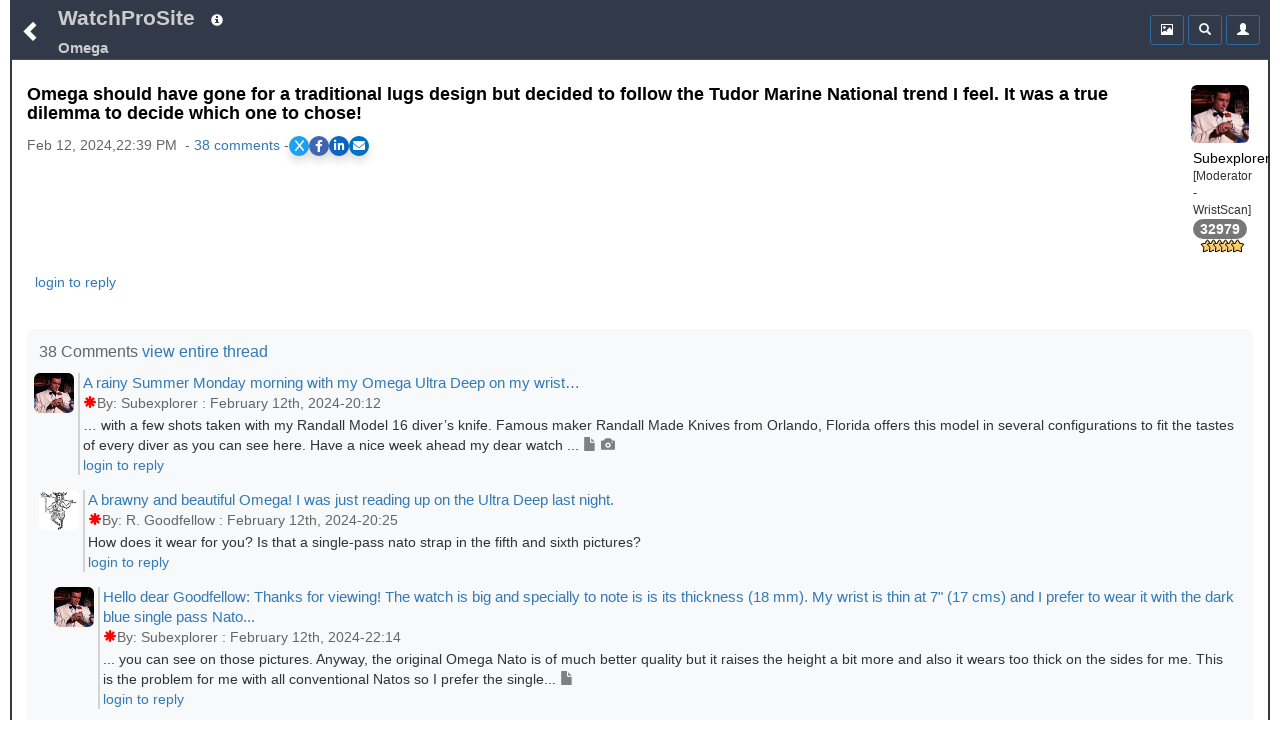

--- FILE ---
content_type: text/html;charset=UTF-8
request_url: https://www.watchprosite.com/omega/omega-should-have-gone-for-a-traditional-lugs-design-but-decided-to-follow-the-tudor-marine-national-trend-i-feel--it-was-a-true-dilemma-to-decide-which-one-to-chose-/677.1579896.15666816/
body_size: 14332
content:
<!DOCTYPE HTML> 
<html lang="en" data-c=x> 
<head>
	<link href="https://fonts.googleapis.com/icon?family=Material+Icons" rel="stylesheet">
	 <meta name="google-site-verification" content="google-site-verification=98VuzL0C9Q0yRv1c9XINVXQdfUSdC7sixaMY3n0mtz4" />
	<meta name="viewport" content="width=device-width, initial-scale=1" />
	 <meta http-equiv="Content-type" content="text/html; charset=utf-8" />
	
	<title>Omega - Omega should have gone for a traditional lugs design but decided to follow the Tudor Marine National trend I feel.  It was a true dilemma to decide which one to chose! </title>
<meta name="description" content="Omega should have gone for a traditional lugs design but decided to follow the Tudor Marine National trend I feel.  It was a true dilemma to decide which one to chose!">

<meta name="robots" content="index,nofollow,noodp">
<link rel="canonical" href="https://www.watchprosite.com/omega/omega-should-have-gone-for-a-traditional-lugs-design-but-decided-to-follow-the-tudor-marine-national-trend-i-feel--it-was-a-true-dilemma-to-decide-which-one-to-chose-/677.1579896.15666816/">




<meta property="og:site_name" content="WatchProSite - Wristwatch News, Reviews, &amp; Original Reports, Puristspro"/>
<meta property="og:title" content="Omega - Omega should have gone for a traditional lugs design but decided to follow the Tudor Marine National trend I feel.  It was a true dilemma to decide which one to chose! "/>
<meta property="og:url" content="https://www.watchprosite.com/omega/omega-should-have-gone-for-a-traditional-lugs-design-but-decided-to-follow-the-tudor-marine-national-trend-i-feel--it-was-a-true-dilemma-to-decide-which-one-to-chose-/677.1579896.15666816/" />

<!-- SINGLE og:image tag - remove duplicates -->
<!--- no og:image -->



<meta property="og:type" content="article"/>
<meta property="og:description" content="Watchprosite - Omega should have gone for a traditional lugs design but decided to follow the Tudor Marine National trend I feel.  It was a true dilemma to decide which one to chose!" />

<meta property="article:published_time" content="2024-2-12T22:39:27"/>
<meta property="article:datePublished" content="2024-2-12T22:39:27"/>
<meta property="article:author" content="http://facebook.com/PuristsWatchprosite/" />
<meta property="article:publisher" content="PuristsWatchprosite"/>
<meta property="article:section" content="PuristSPro" />

<meta name="ptime" content="2024-2-12T22:39:27" />
<meta name="utime" content="2024-2-12T22:39:27" />

<meta name="twitter:card" content="summary_large_image"/>
<meta name="twitter:site" content="@PuristSPro"/>
<meta name="twitter:creator" content="@PuristSPro"/>
<meta name="twitter:title" content="Omega - Omega should have gone for a traditional lugs design but decided to follow the Tudor Marine National trend I feel.  It was a true dilemma to decide which one to chose! " />


<!-- FIXED: Removed trailing space -->
<meta name="twitter:url" content="https://www.watchprosite.com/omega/omega-should-have-gone-for-a-traditional-lugs-design-but-decided-to-follow-the-tudor-marine-national-trend-i-feel--it-was-a-true-dilemma-to-decide-which-one-to-chose-/677.1579896.15666816/" />

<meta name="twitter:description" content="Omega should have gone for a traditional lugs design but decided to follow the Tudor Marine National trend I feel.  It was a true dilemma to decide which one to chose!" />

<!-- Ensure only one twitter:image tag -->
<!-- ogimage2 -->


	<base href="/">
	<link rel="stylesheet" href="/bootstrap/css/bootstrap.min.css">
	<link rel="stylesheet" type="text/css" href="/?page=wf.css&amp;v=1.98.114&amp;bLoB_contenttype=text/css">
  	<script src="/javascript/jquery.min.js" onerror="alert('error loading https://www.watchprosite.com/javascript/jquery.min.js')"></script>
  	<script src="https://netdna.bootstrapcdn.com/twitter-bootstrap/2.0.4/js/bootstrap-dropdown.js" async ></script>
  	<script src="https://netdna.bootstrapcdn.com/twitter-bootstrap/2.0.4/js/bootstrap-modal.js" async ></script>

<script type="text/javascript" src="/?page=wf.imageLoader.lite.js&v=2.5&bLoB_contenttype=text/javascript" defer ></script>
<script type="text/javascript" src="/?page=wf.imageLoader.lite.form.js&v=0.98.9.1&bLoB_contenttype=text/javascript"></script>
<link rel="stylesheet" type="text/css" href="/?page=wf.imageLoader.lite.css&v=0.98.7&bLoB_contenttype=text/css">
  	

<meta name="google-site-verification" content="Xks5UteKrv-X7_ee-DuTUaBdiH88O07jCdPS5Pmv8j8" />


<!-- Google tag (gtag.js) -->
<script async src="https://www.googletagmanager.com/gtag/js?id=G-7J5L24MHXZ"></script>
<script>
  window.dataLayer = window.dataLayer || [];
  function gtag(){dataLayer.push(arguments);}
  gtag('js', new Date());

  gtag('config', 'G-7J5L24MHXZ');
</script>

<!-- Google tag (gtag.js) -->
<script async src="https://www.googletagmanager.com/gtag/js?id=G-7J5L24MHXZ"></script>
<script>
  window.dataLayer = window.dataLayer || [];
  function gtag(){dataLayer.push(arguments);}
  gtag('js', new Date());
  gtag('config', 'G-7J5L24MHXZ'); // Replace with your GA4 Measurement ID
</script>




</head>

<body>



	<div class="container-fluid"><div class="topMenu"><div class="leftComponents"><button type="button" class="backButton btn btn-primary btn-sm"  aria-expanded="false" onclick="goBack();">
            <span  id="menuToggle" class="glyphicon glyphicon-chevron-left" aria-hidden="true"></span>
          </button></div>
<div  class="topMenuTitle"><!--googleoff: snippet-->
<a id="topMenuHome" href="https://www.watchprosite.com/">WatchProSite</a>
	<button type="button" class="btw btn-primary btn-sm dropdown-toggle topMenuButton" data-toggle="dropdown"  aria-expanded="false" style="border:0px;">
         	<span class="glyphicon glyphicon-info-sign " aria-hidden="true" ></span>
         </button>
	<ul class="dropdown-menu dropdown-menu-left" role="menu">
		<li role="presentation"><a href="/page-wf.info/info-about/" rel="nofollow">About us</a></li>
		<li role="presentation"><a href="/page-wf.info/info-team/"  rel="nofollow">Moderator Team</a></li>
		<li role="presentation"><a href="/page-wf.info/info-conduct/"  rel="nofollow">Terms of conduct</a></li>
                <li role="presentation"><a href="/page-wf.info/info-privacy.policy/"  rel="nofollow">Privacy Policy</a></li>

		<li role="presentation"><a href="/page-wf.info/info-contact/"  rel="nofollow">Contact us</a></li>
		<li class="divider"></li>
		<li role="presentation"><a href="/page-wf.info/info-advertise/"  rel="nofollow">Sponsorship/Advertising</a></li>
	</ul>

 <br><a id="topMenuForum" href="/omega/677/"><h1 class="subtitle">Omega
</h1>
</a>
<!--googleon: snippet-->
</div>   

<!--googleoff: all-->
      <div class="account">

<div class="btn-group" style="width:34px;">
 

	</div>

        <div class="btn-group">
          <button type="button" class="btn btn-primary btn-sm topMenuButton" aria-expanded="false" onclick="location.href='/?page=wf.forumpost&amp;img=img&amp;fi=677&amp;pi=15666816&amp;ti=1579896&amp;pzt=';">
            <span class="glyphicon glyphicon glyphicon-picture" aria-hidden="true"></span>
          </button>
        </div>

        <div class="btn-group">
          <button type="button" class="btn btn-primary btn-sm dropdown-toggle topMenuButton" data-toggle="dropdown"  aria-expanded="false">
            <span class="glyphicon glyphicon-search" aria-hidden="true"></span>
          </button>
          <ul id=searchDropDown class="dropdown-menu dropdown-menu-right" role="menu">
	   <form class="xform-inline" method="get" action="/">
	    <li>
		<div class="xform-group" xstyle="margin-left:5px; ">
			<span class=""><input type=checkbox name=searchAll > Search all forums &nbsp;<br>
<input type=checkbox name=threads > Only threads<br>
<input type=checkbox name=image > With images</span>

		</div>
	    </li>
            <li>
              <div class="xform-group" xstyle="margin-left:5px;">
                <input type=hidden name=page value="wf">
                <input type=hidden name=forumid value="677">
                <input type=hidden name=show value="">
                <input type=hidden name=qf value="ft">
                <input type="text" class="form-control" id="exampleInputName2" name="ft" value="" placeholder="Search text" style="">
              </div>
              <button type="submit" class="btn btn-default" xstyle="float:right;margin-right:5px;"><span class="glyphicon glyphicon-search" aria-hidden="true"></span></button>

            </li>
</form>
          </ul>
              


        </div>



        <div class="btn-group">

                     <button type="button" class="btn btn-primary btn-sm dropdown-toggle topMenuButton"  aria-expanded="false" onclick="location.href='/page-wf.account/'">
             <span id="accountNotify" class="glyphicon glyphicon-user" aria-hidden="true"></span>
          </button>  

        </div>

        <script type="text/javascript">
           $("#searchDropDown").click(function(e) {
              e.stopPropagation();
            });
         </script>

      </div>

     <!--googleon: all-->
   </div>
<div id=modalContainer></div>

<div id="forumPostPage" class="page forumPostPage  closed">

 









<div id="forumPostContent" >
<div class="avatar dropdown">
<div class="dropdown-toggle" data-toggle="dropdown" aria-expanded="false" role="listbox"><span id=postAvatar class="avatar"><img src="https://storage.googleapis.com/pubzapuscentral/watchprosite/helpdesk/3/square_thumbnail/helpdesk_image.4096003.jpg" alt="Avatar"  class="img-rounded"></span><br>
<span>Subexplorer</span><br>[Moderator - WristScan]<br>
<span class="badge" style="color:white !important;">32979</span><br>
<img src=https://storage.googleapis.com/pubzapuscentral/watchprosite/images/star/star6.gif alt="6*">
<!tag blob="forumpost.visitstar">
<!tag blob="wf.user.rank">

</div>
<ul class="dropdown-menu dropdown-menu-right" role="menu">
  <li role="presentation"> <a href="#" onclick="ajaxPage('/page-wf.user.profile/i-280278/', ajaxModalShow);return false;"  rel="nofollow">Show profile</a></li>
  <li role="presentation"><a href="/page-wf/q-myposts/i-280278/"  rel="nofollow">Show other posts</a></li>
  <li role="presentation" hidden> <a href="#" onclick="ajaxPageUsingPost('page=wf.user.pm&i=280278', ajaxModalShow);return false;"  rel="nofollow">Send PM</a></li>
</ul>
</div>

<p>

<script>
    // Function to scroll to a specific section
    function scrollToSection(sectionId) {
        const section = document.getElementById(sectionId);
        section.scrollIntoView({
            behavior: 'smooth',
            block: 'start'
        });
    }
</script>
<h2 class="title" >Omega should have gone for a traditional lugs design but decided to follow the Tudor Marine National trend I feel.  It was a true dilemma to decide which one to chose!</h2>
<div class="share-container"><div class="timestamp" >Feb 12, 2024,22:39 PM &nbsp;-&nbsp;<a href="#" onclick="scrollToSection('responses'); return false;">38&nbsp;comments</a> - </div><link rel="stylesheet" href="https://cdnjs.cloudflare.com/ajax/libs/font-awesome/6.0.0-beta3/css/all.min.css">
<style>
.share-container {
    display: flex;
    gap: 10px; /* Adjust the space between the share buttons and the other div */
    align-items: center; /* Vertically align both divs */
}

    /* General Styling for the share buttons */
    .share-buttons {
        display: flex;
        gap: 15px;
        #justify-content: center;
        #margin-top: 20px;
    }

    .share-buttons a {
        display: flex;
        align-items: center;
        justify-content: center;
        width: 20px;
        height: 20px;
        color: white;
        font-size: 12px;
        border-radius: 50%;
        transition: background-color 0.3s ease, transform 0.2s ease;
    }

    /* Styling for each platform */
    .share-x { background-color: #1DA1F2; }        /* X (formerly Twitter) */
    .share-facebook { background-color: #4267B2; } /* Facebook */
    .share-linkedin { background-color: #0A66C2; } /* LinkedIn */
    .share-email { background-color: #0072C6; }     /* Email */

    /* Hover effect to make the buttons more interactive */
    .share-buttons a:hover {
        transform: scale(1.1);
        filter: brightness(1.2);
    }

    /* Optional shadow for the buttons */
    .share-buttons a {
        box-shadow: 0 5px 10px rgba(0, 0, 0, 0.15);
    }
</style>

<div class="share-buttons">
    <!-- X (Twitter) Share Button -->
    <a href="#" id="share-x" class="share-x" target="_blank" aria-label="Share on X">
        <i class="fab fa-x-twitter">X</i>
    </a>

    <!-- Facebook Share Button -->
    <a href="#" id="share-facebook" class="share-facebook" target="_blank" aria-label="Share on Facebook">
        <i class="fab fa-facebook-f"></i>
    </a>

    <!-- LinkedIn Share Button -->
    <a href="#" id="share-linkedin" class="share-linkedin" target="_blank" aria-label="Share on LinkedIn">
        <i class="fab fa-linkedin-in"></i>
    </a>

    <!-- Email Share Button -->
    <a href="#" id="share-email" class="share-email" aria-label="Share via Email">
        <i class="fas fa-envelope"></i>
    </a>
</div>

<script>
    // Function to get clean URL without /0/ and ensure proper formatting
    function getCleanShareUrl() {
        var currentUrl = window.location.href;
        
        // Remove trailing /0/ for social sharing to ensure proper meta tags
        var cleanUrl = currentUrl.replace(/\/0\/$/, '/');
        
        // Ensure we have a properly formatted URL
        return cleanUrl.replace(/\/$/, ''); // Remove any trailing slash
    }

    // Capture share data
    var cleanUrl = getCleanShareUrl();
    var pageUrl = encodeURIComponent(cleanUrl);
    var pageTitle = encodeURIComponent(document.title);

    // Update the href for each social media platform dynamically
    document.getElementById('share-x').href = "https://x.com/intent/tweet?url=" + pageUrl + "&text=" + pageTitle;
    document.getElementById('share-facebook').href = "https://www.facebook.com/sharer/sharer.php?u=" + pageUrl;
    document.getElementById('share-linkedin').href = "https://www.linkedin.com/sharing/share-offsite/?url=" + pageUrl;

    // Email sharing with dynamic subject and body
    document.getElementById('share-email').addEventListener('click', function(event) {
        event.preventDefault();
        var subject = "Check this out: " + document.title;
        var body = "I thought you might find this interesting: " + cleanUrl;
        window.location.href = "mailto:?subject=" + encodeURIComponent(subject) + "&body=" + encodeURIComponent(body);
    });

    // Optional: Add click handlers to force new window for all social buttons
    document.querySelectorAll('.share-buttons a[target="_blank"]').forEach(function(link) {
        link.addEventListener('click', function(e) {
            // Let the default target="_blank" behavior handle opening
            // This ensures proper popup blocking avoidance
        });
    });
</script></div>&nbsp;


<a href="/?show=forumpostf&amp;fi=677&amp;pi=15666816&amp;ti=1579896&amp;s=0"></a>






<p style="font-size:16px;">

 

<p>



<div style="clear:both; padding-bottom: 0.25em;"></div>
<p>
</p>

<div style="clear:both; padding-bottom: 0.0em;"></div>





<div style="text-align:left;">

 



&nbsp;

<a href='https://www.watchprosite.com/page-wf.account/' rel='nofollow'>login to reply</a>


 
</div>



<div style="clear: both;padding-bottom:2px;"></div>
</div>


<style>
.related-content-wrapper {
    background-color: #f8f9fa !important;
    padding: 12px; /* Add some padding */
    border-radius: 6px; /* Rounded corners for a smoother look */
    margin-top: 15px; /* Space above the section */
}

.related-content-header {
    display: flex;
    justify-content: space-between; /* Space out the items */
    align-items: center; /* Vertically center the items */
    margin-bottom: 8px; /* Space between header and content */
}

.related-content-title {
    font-size: 12pt; /* Slightly smaller font */
    font-weight: normal; /* Normal weight to keep it subtle */
    color: #666; /* Lighter grey color */
}

.related-content {
    display: flex;
    flex-wrap: wrap; /* Allow wrapping to multiple lines */
    align-items: center; /* Align items vertically in the center */
    max-height: 40px; /* Limit to one line initially */
    overflow: hidden;
    transition: max-height 0.3s ease; 
    position: relative;
    padding-right: 20px; 
    text-align: left; 
}

.related-content.expanded {
    max-height: none;
}

.related-item {
    background-color: #6c757d;
    color: white;
    padding: 4px 8px;
    border-radius: 3px;
    font-size: 11pt;
    margin: 5px;
    line-height: 1.4;
    text-decoration: none;
    white-space: nowrap; 
    cursor: pointer;
}

.dropdown-icon {
    cursor: pointer;
    font-size: 16px; /* Larger font size for better visibility */
    color: #007aff; 
    background-color: #f0f0f0; /* Light background */
    padding: 2.5px; /* Increased padding for touch targets */
    border-radius: 50%; /* Circular shape */
    box-shadow: 0 2px 4px rgba(0, 0, 0, 0.2); /* Optional shadow */
    transition: background-color 0.3s ease, transform 0.3s ease;
    z-index: 10;
}
.dropdown-icon i {
   position: relative;
    top: 3px; /* Adjust this value as needed to move the icon down */

}
.dropdown-icon:hover {
    background-color: #e0e0e0; /* Slightly darker on hover */
    transform: scale(1.1); /* Small scale effect */
}
</style>




&nbsp;
<div  id="responses" class="related-content-wrapper">
    <div class="related-content-header">
        <div class="related-content-title">38 Comments
 <a href="/page-wf.forumpost/fi-677/ti-1579896/dv-true/wf.responses.open_bLoB_s-0/">view entire thread</a>&nbsp;

</div>
   </div>

<!-- moved to collection.js.real -->
<!--googleoff: snippet-->




<p><div class="response" style="margin-left: -5px;" >
 <div class="responseAvatar dropdown"> <div class="dropdown-toggle" data-toggle="dropdown" aria-expanded="false" role="listbox"><img src="https://storage.googleapis.com/pubzapuscentral/watchprosite/helpdesk/3/square_thumbnail/helpdesk_image.4096003.jpg" alt="Avatar"    class="img-rounded"></div>
<ul class="dropdown-menu dropdown-menu-left" role="menu">
  <li role="presentation"> <a href="#" onclick="ajaxPage('/page-wf.user.profile/i-280278/', ajaxModalShow);return false;" rel="nofollow">Show profile</a></li>
  <li role="presentation"><a href="/page-wf/q-myposts/i-280278/" rel="nofollow">Show other posts</a></li>
  <li role="presentation" hidden> <a href="#" onclick="ajaxPageUsingPost('page=wf.user.pm&amp;i=280278', ajaxModalShow);return false;" rel="nofollow">Send PM</a></li>
</ul>
</div>
<div class="responseRest" >
    <div>

<a id="gt_15666451" href="/omega/a-rainy-summer-monday-morning-with-my-omega-ultra-deep-on-my-wrist-/677.1579896.15666451/" style="" onclick="ajaxPage('https://www.watchprosite.com/page-wf.textOnly/postId-15666451/ti-1579896/',this.parentElement.getElementsByClassName('responseText')[0],'pageRequest','gt_15666451');return false;"><h3 class="responseTitle">A rainy Summer Monday morning with my Omega Ultra Deep on my wrist…</h3>&nbsp;


<div class="timestamp"><span class='glyphicon glyphicon-asterisk'></span>By:&nbsp;Subexplorer&nbsp;:&nbsp;February 12th, 2024-20:12</div></a><div class="responseText" onClick="ajaxPage('https://www.watchprosite.com/page-wf.textOnly/postId-15666451/ti-1579896/',this);">… with a few shots taken with my Randall Model 16 diver’s knife. Famous maker Randall Made Knives from Orlando, Florida offers this model in several configurations to fit the tastes of every diver as you can see here. Have a nice week ahead my dear watch ...&nbsp;<span class='glyphicon glyphicon-file' style='font-family: Glyphicons Halflings!important;color: rgb(128, 128, 128)!important;' aria-hidden='true'></span>&nbsp;<span class='glyphicon glyphicon-camera' style='font-family: Glyphicons Halflings!important;color: rgb(128, 128, 128)!important;' aria-hidden='true'></span>
   </div>
   <div>

<a href='/page-wf.account/' rel='nofollow'>login to reply</a>



</div>
   
  </div>
 </div>
</div><div class="response" style="margin-left: 0px;" >
 <div class="responseAvatar dropdown"> <div class="dropdown-toggle" data-toggle="dropdown" aria-expanded="false" role="listbox"><img src="https://storage.googleapis.com/pubzapuscentral/watchprosite/home/459/square_thumbnail/home_7340236.jpg" alt="Avatar"    class="img-rounded"></div>
<ul class="dropdown-menu dropdown-menu-left" role="menu">
  <li role="presentation"> <a href="#" onclick="ajaxPage('/page-wf.user.profile/i-399666/', ajaxModalShow);return false;" rel="nofollow">Show profile</a></li>
  <li role="presentation"><a href="/page-wf/q-myposts/i-399666/" rel="nofollow">Show other posts</a></li>
  <li role="presentation" hidden> <a href="#" onclick="ajaxPageUsingPost('page=wf.user.pm&amp;i=399666', ajaxModalShow);return false;" rel="nofollow">Send PM</a></li>
</ul>
</div>
<div class="responseRest" >
    <div>

<a id="gt_15666466" href="/omega/a-brawny-and-beautiful-omega-i-was-just-reading-up-on-the-ultra-deep-last-night-/677.1579896.15666466/" style="" onclick="ajaxPage('https://www.watchprosite.com/page-wf.textOnly/postId-15666466/ti-1579896/',this.parentElement.getElementsByClassName('responseText')[0],'pageRequest','gt_15666466');return false;"><h3 class="responseTitle">A brawny and beautiful Omega! I was just reading up on the Ultra Deep last night.</h3>&nbsp;


<div class="timestamp"><span class='glyphicon glyphicon-asterisk'></span>By:&nbsp;R. Goodfellow&nbsp;:&nbsp;February 12th, 2024-20:25</div></a><div class="responseText" onClick="ajaxPage('https://www.watchprosite.com/page-wf.textOnly/postId-15666466/ti-1579896/',this);">How does it wear for you? Is that a single-pass nato strap in the fifth and sixth pictures? 
   </div>
   <div>

<a href='/page-wf.account/' rel='nofollow'>login to reply</a>



</div>
   
  </div>
 </div>
</div><div class="response" style="margin-left: 15px;" >
 <div class="responseAvatar dropdown"> <div class="dropdown-toggle" data-toggle="dropdown" aria-expanded="false" role="listbox"><img src="https://storage.googleapis.com/pubzapuscentral/watchprosite/helpdesk/3/square_thumbnail/helpdesk_image.4096003.jpg" alt="Avatar"    class="img-rounded"></div>
<ul class="dropdown-menu dropdown-menu-left" role="menu">
  <li role="presentation"> <a href="#" onclick="ajaxPage('/page-wf.user.profile/i-280278/', ajaxModalShow);return false;" rel="nofollow">Show profile</a></li>
  <li role="presentation"><a href="/page-wf/q-myposts/i-280278/" rel="nofollow">Show other posts</a></li>
  <li role="presentation" hidden> <a href="#" onclick="ajaxPageUsingPost('page=wf.user.pm&amp;i=280278', ajaxModalShow);return false;" rel="nofollow">Send PM</a></li>
</ul>
</div>
<div class="responseRest" >
    <div>

<a id="gt_15666736" href="/omega/hello-dear-goodfellow-thanks-for-viewing-the-watch-is-big-and-specially-to-note-is-is-its-thickness-18-mm--my-wrist-is-thin-at-7--17-cms-and-i-prefer-to-wear-it-with-the-dark-blue-single-pass-nato--/677.1579896.15666736/" style="" onclick="ajaxPage('https://www.watchprosite.com/page-wf.textOnly/postId-15666736/ti-1579896/',this.parentElement.getElementsByClassName('responseText')[0],'pageRequest','gt_15666736');return false;"><h3 class="responseTitle">Hello dear Goodfellow: Thanks for viewing! The watch is big and specially to note is is its thickness (18 mm). My wrist is thin at 7" (17 cms) and I prefer to wear it with the dark blue single pass Nato...</h3>&nbsp;


<div class="timestamp"><span class='glyphicon glyphicon-asterisk'></span>By:&nbsp;Subexplorer&nbsp;:&nbsp;February 12th, 2024-22:14</div></a><div class="responseText" onClick="ajaxPage('https://www.watchprosite.com/page-wf.textOnly/postId-15666736/ti-1579896/',this);">... you can see on those pictures. Anyway, the original Omega Nato is of much better quality but it raises the height a bit more and also it wears too thick on the sides for me. This is the problem for me with all conventional Natos so I prefer the single...&nbsp;<span class='glyphicon glyphicon-file' style='font-family: Glyphicons Halflings!important;color: rgb(128, 128, 128)!important;' aria-hidden='true'></span>
   </div>
   <div>

<a href='/page-wf.account/' rel='nofollow'>login to reply</a>



</div>
   
  </div>
 </div>
</div><div class="response" style="margin-left: 30px;" >
 <div class="responseAvatar dropdown"> <div class="dropdown-toggle" data-toggle="dropdown" aria-expanded="false" role="listbox"><span class="glyphicon glyphicon-user"></span> </div>
<ul class="dropdown-menu dropdown-menu-left" role="menu">
  <li role="presentation"> <a href="#" onclick="ajaxPage('/page-wf.user.profile/i-402241/', ajaxModalShow);return false;" rel="nofollow">Show profile</a></li>
  <li role="presentation"><a href="/page-wf/q-myposts/i-402241/" rel="nofollow">Show other posts</a></li>
  <li role="presentation" hidden> <a href="#" onclick="ajaxPageUsingPost('page=wf.user.pm&amp;i=402241', ajaxModalShow);return false;" rel="nofollow">Send PM</a></li>
</ul>
</div>
<div class="responseRest" >
    <div>

<a id="gt_15668586" href="/omega/thank-you-dear-abel/677.1579896.15668586/" style="" onclick="ajaxPage('https://www.watchprosite.com/page-wf.textOnly/postId-15668586/ti-1579896/',this.parentElement.getElementsByClassName('responseText')[0],'pageRequest','gt_15668586');return false;"><h3 class="responseTitle">Thank you dear Abel</h3>&nbsp;


<div class="timestamp"><span class='glyphicon glyphicon-asterisk'></span>By:&nbsp;Derreck&nbsp;:&nbsp;February 13th, 2024-21:01</div></a><div class="responseText" onClick="ajaxPage('https://www.watchprosite.com/page-wf.textOnly/postId-15668586/ti-1579896/',this);">It’s been a very informative thread and review with beautiful photos. Thank you for taking the time and posting. May you use your watch in many happy days 
   </div>
   <div>

<a href='/page-wf.account/' rel='nofollow'>login to reply</a>



</div>
   
  </div>
 </div>
</div><div class="response" style="margin-left: 45px;" >
 <div class="responseAvatar dropdown"> <div class="dropdown-toggle" data-toggle="dropdown" aria-expanded="false" role="listbox"><img src="https://storage.googleapis.com/pubzapuscentral/watchprosite/helpdesk/3/square_thumbnail/helpdesk_image.4096003.jpg" alt="Avatar"    class="img-rounded"></div>
<ul class="dropdown-menu dropdown-menu-left" role="menu">
  <li role="presentation"> <a href="#" onclick="ajaxPage('/page-wf.user.profile/i-280278/', ajaxModalShow);return false;" rel="nofollow">Show profile</a></li>
  <li role="presentation"><a href="/page-wf/q-myposts/i-280278/" rel="nofollow">Show other posts</a></li>
  <li role="presentation" hidden> <a href="#" onclick="ajaxPageUsingPost('page=wf.user.pm&amp;i=280278', ajaxModalShow);return false;" rel="nofollow">Send PM</a></li>
</ul>
</div>
<div class="responseRest" >
    <div>

<a id="gt_15669436" href="/omega/thank-you-so-much-dear-derreck-for-your-so-kind-comments-and-good-wishes-it-is-always-my-pleasure-to-share-my-thoughts-and-pictures-here-best-cordial-regards-abel/677.1579896.15669436/" style="" onclick="ajaxPage('https://www.watchprosite.com/page-wf.textOnly/postId-15669436/ti-1579896/',this.parentElement.getElementsByClassName('responseText')[0],'pageRequest','gt_15669436');return false;"><h3 class="responseTitle">Thank you so much dear Derreck for your so kind comments and good wishes. It is always my pleasure to share my thoughts and pictures here. Best cordial regards, Abel</h3>&nbsp;


<div class="timestamp"><span class='glyphicon glyphicon-asterisk'></span>By:&nbsp;Subexplorer&nbsp;:&nbsp;February 14th, 2024-13:03</div></a><div class="responseText" onClick="ajaxPage('https://www.watchprosite.com/page-wf.textOnly/postId-15669436/ti-1579896/',this);"> 
   </div>
   <div>

<a href='/page-wf.account/' rel='nofollow'>login to reply</a>



</div>
   
  </div>
 </div>
</div><div class="response" style="margin-left: 0px;" >
 <div class="responseAvatar dropdown"> <div class="dropdown-toggle" data-toggle="dropdown" aria-expanded="false" role="listbox"><img src="https://storage.googleapis.com/pubzapuscentral/watchprosite/home/328/square_thumbnail/home_7109581.jpg" alt="Avatar"    class="img-rounded"></div>
<ul class="dropdown-menu dropdown-menu-left" role="menu">
  <li role="presentation"> <a href="#" onclick="ajaxPage('/page-wf.user.profile/i-2697/', ajaxModalShow);return false;" rel="nofollow">Show profile</a></li>
  <li role="presentation"><a href="/page-wf/q-myposts/i-2697/" rel="nofollow">Show other posts</a></li>
  <li role="presentation" hidden> <a href="#" onclick="ajaxPageUsingPost('page=wf.user.pm&amp;i=2697', ajaxModalShow);return false;" rel="nofollow">Send PM</a></li>
</ul>
</div>
<div class="responseRest" >
    <div>

<a id="gt_15666476" href="/omega/such-a-cool-ud-/677.1579896.15666476/" style="" onclick="ajaxPage('https://www.watchprosite.com/page-wf.textOnly/postId-15666476/ti-1579896/',this.parentElement.getElementsByClassName('responseText')[0],'pageRequest','gt_15666476');return false;"><h3 class="responseTitle">Such a cool UD!</h3>&nbsp;


<div class="timestamp"><span class='glyphicon glyphicon-asterisk'></span>By:&nbsp;KCLQMULKU&nbsp;:&nbsp;February 12th, 2024-20:32</div></a><div class="responseText" onClick="ajaxPage('https://www.watchprosite.com/page-wf.textOnly/postId-15666476/ti-1579896/',this);">And the peripherals next to it are rather fine, if I must say! 
   </div>
   <div>

<a href='/page-wf.account/' rel='nofollow'>login to reply</a>



</div>
   
  </div>
 </div>
</div><div class="response" style="margin-left: 15px;" >
 <div class="responseAvatar dropdown"> <div class="dropdown-toggle" data-toggle="dropdown" aria-expanded="false" role="listbox"><img src="https://storage.googleapis.com/pubzapuscentral/watchprosite/helpdesk/3/square_thumbnail/helpdesk_image.4096003.jpg" alt="Avatar"    class="img-rounded"></div>
<ul class="dropdown-menu dropdown-menu-left" role="menu">
  <li role="presentation"> <a href="#" onclick="ajaxPage('/page-wf.user.profile/i-280278/', ajaxModalShow);return false;" rel="nofollow">Show profile</a></li>
  <li role="presentation"><a href="/page-wf/q-myposts/i-280278/" rel="nofollow">Show other posts</a></li>
  <li role="presentation" hidden> <a href="#" onclick="ajaxPageUsingPost('page=wf.user.pm&amp;i=280278', ajaxModalShow);return false;" rel="nofollow">Send PM</a></li>
</ul>
</div>
<div class="responseRest" >
    <div>

<a id="gt_15666741" href="/omega/thank-you-so-much-for-your-kind-comments-dear-kclqmulku-a-cool-watch-indeed-best-abel/677.1579896.15666741/" style="" onclick="ajaxPage('https://www.watchprosite.com/page-wf.textOnly/postId-15666741/ti-1579896/',this.parentElement.getElementsByClassName('responseText')[0],'pageRequest','gt_15666741');return false;"><h3 class="responseTitle">Thank you so much for your kind comments dear KCLQMULKU! A cool watch indeed. Best, Abel</h3>&nbsp;


<div class="timestamp"><span class='glyphicon glyphicon-asterisk'></span>By:&nbsp;Subexplorer&nbsp;:&nbsp;February 12th, 2024-22:15</div></a><div class="responseText" onClick="ajaxPage('https://www.watchprosite.com/page-wf.textOnly/postId-15666741/ti-1579896/',this);"> 
   </div>
   <div>

<a href='/page-wf.account/' rel='nofollow'>login to reply</a>



</div>
   
  </div>
 </div>
</div><div class="response" style="margin-left: 0px;" >
 <div class="responseAvatar dropdown"> <div class="dropdown-toggle" data-toggle="dropdown" aria-expanded="false" role="listbox"><img src="https://storage.googleapis.com/pubzapuscentral/watchprosite/home/339/square_thumbnail/home_7575746.jpg" alt="Avatar"    class="img-rounded"></div>
<ul class="dropdown-menu dropdown-menu-left" role="menu">
  <li role="presentation"> <a href="#" onclick="ajaxPage('/page-wf.user.profile/i-402811/', ajaxModalShow);return false;" rel="nofollow">Show profile</a></li>
  <li role="presentation"><a href="/page-wf/q-myposts/i-402811/" rel="nofollow">Show other posts</a></li>
  <li role="presentation" hidden> <a href="#" onclick="ajaxPageUsingPost('page=wf.user.pm&amp;i=402811', ajaxModalShow);return false;" rel="nofollow">Send PM</a></li>
</ul>
</div>
<div class="responseRest" >
    <div>

<a id="gt_15666486" href="/omega/an-omega-really-getting-to-serve-as-a-tool-watch-/677.1579896.15666486/" style="" onclick="ajaxPage('https://www.watchprosite.com/page-wf.textOnly/postId-15666486/ti-1579896/',this.parentElement.getElementsByClassName('responseText')[0],'pageRequest','gt_15666486');return false;"><h3 class="responseTitle">An Omega really getting to serve as a tool watch😎</h3>&nbsp;


<div class="timestamp"><span class='glyphicon glyphicon-asterisk'></span>By:&nbsp;hora12reborn&nbsp;:&nbsp;February 12th, 2024-20:38</div></a><div class="responseText" onClick="ajaxPage('https://www.watchprosite.com/page-wf.textOnly/postId-15666486/ti-1579896/',this);"> 
   </div>
   <div>

<a href='/page-wf.account/' rel='nofollow'>login to reply</a>



</div>
   
  </div>
 </div>
</div><div class="response" style="margin-left: 15px;" >
 <div class="responseAvatar dropdown"> <div class="dropdown-toggle" data-toggle="dropdown" aria-expanded="false" role="listbox"><img src="https://storage.googleapis.com/pubzapuscentral/watchprosite/helpdesk/3/square_thumbnail/helpdesk_image.4096003.jpg" alt="Avatar"    class="img-rounded"></div>
<ul class="dropdown-menu dropdown-menu-left" role="menu">
  <li role="presentation"> <a href="#" onclick="ajaxPage('/page-wf.user.profile/i-280278/', ajaxModalShow);return false;" rel="nofollow">Show profile</a></li>
  <li role="presentation"><a href="/page-wf/q-myposts/i-280278/" rel="nofollow">Show other posts</a></li>
  <li role="presentation" hidden> <a href="#" onclick="ajaxPageUsingPost('page=wf.user.pm&amp;i=280278', ajaxModalShow);return false;" rel="nofollow">Send PM</a></li>
</ul>
</div>
<div class="responseRest" >
    <div>

<a id="gt_15666746" href="/omega/agree-a-true-tool-watch-for-divers-thank-you-for-your-kind-comments-hora12-cheers-abel/677.1579896.15666746/" style="" onclick="ajaxPage('https://www.watchprosite.com/page-wf.textOnly/postId-15666746/ti-1579896/',this.parentElement.getElementsByClassName('responseText')[0],'pageRequest','gt_15666746');return false;"><h3 class="responseTitle">Agree: a true tool watch for divers. Thank you for your kind comments hora12! Cheers! Abel</h3>&nbsp;


<div class="timestamp"><span class='glyphicon glyphicon-asterisk'></span>By:&nbsp;Subexplorer&nbsp;:&nbsp;February 12th, 2024-22:16</div></a><div class="responseText" onClick="ajaxPage('https://www.watchprosite.com/page-wf.textOnly/postId-15666746/ti-1579896/',this);"> 
   </div>
   <div>

<a href='/page-wf.account/' rel='nofollow'>login to reply</a>



</div>
   
  </div>
 </div>
</div><div class="response" style="margin-left: 0px;" >
 <div class="responseAvatar dropdown"> <div class="dropdown-toggle" data-toggle="dropdown" aria-expanded="false" role="listbox"><img src="https://storage.googleapis.com/pubzapuscentral/watchprosite/helpdesk/409/square_thumbnail/helpdesk_5654836.jpg" alt="Avatar"    class="img-rounded"></div>
<ul class="dropdown-menu dropdown-menu-left" role="menu">
  <li role="presentation"> <a href="#" onclick="ajaxPage('/page-wf.user.profile/i-343108/', ajaxModalShow);return false;" rel="nofollow">Show profile</a></li>
  <li role="presentation"><a href="/page-wf/q-myposts/i-343108/" rel="nofollow">Show other posts</a></li>
  <li role="presentation" hidden> <a href="#" onclick="ajaxPageUsingPost('page=wf.user.pm&amp;i=343108', ajaxModalShow);return false;" rel="nofollow">Send PM</a></li>
</ul>
</div>
<div class="responseRest" >
    <div>

<a id="gt_15666501" href="/omega/wow--/677.1579896.15666501/" style="" onclick="ajaxPage('https://www.watchprosite.com/page-wf.textOnly/postId-15666501/ti-1579896/',this.parentElement.getElementsByClassName('responseText')[0],'pageRequest','gt_15666501');return false;"><h3 class="responseTitle">WOW!!!!</h3>&nbsp;


<div class="timestamp"><span class='glyphicon glyphicon-asterisk'></span>By:&nbsp;myles721&nbsp;:&nbsp;February 12th, 2024-20:39</div></a><div class="responseText" onClick="ajaxPage('https://www.watchprosite.com/page-wf.textOnly/postId-15666501/ti-1579896/',this);">Just checked out those knives…VERY impressive. I keep a dive knife on the boat but these are really something!!! 
   </div>
   <div>

<a href='/page-wf.account/' rel='nofollow'>login to reply</a>



</div>
   
  </div>
 </div>
</div><div class="response" style="margin-left: 15px;" >
 <div class="responseAvatar dropdown"> <div class="dropdown-toggle" data-toggle="dropdown" aria-expanded="false" role="listbox"><img src="https://storage.googleapis.com/pubzapuscentral/watchprosite/helpdesk/3/square_thumbnail/helpdesk_image.4096003.jpg" alt="Avatar"    class="img-rounded"></div>
<ul class="dropdown-menu dropdown-menu-left" role="menu">
  <li role="presentation"> <a href="#" onclick="ajaxPage('/page-wf.user.profile/i-280278/', ajaxModalShow);return false;" rel="nofollow">Show profile</a></li>
  <li role="presentation"><a href="/page-wf/q-myposts/i-280278/" rel="nofollow">Show other posts</a></li>
  <li role="presentation" hidden> <a href="#" onclick="ajaxPageUsingPost('page=wf.user.pm&amp;i=280278', ajaxModalShow);return false;" rel="nofollow">Send PM</a></li>
</ul>
</div>
<div class="responseRest" >
    <div>

<a id="gt_15666756" href="/omega/hello-dear-myles-glad-you-like-these-knives-a-good-diving-watch-is-a-great-tool-to-have-in-a-boat-and-an-essential-safety-tool-for-a-diver-as-you-know-divers-do-not-need-a-knife--/677.1579896.15666756/" style="" onclick="ajaxPage('https://www.watchprosite.com/page-wf.textOnly/postId-15666756/ti-1579896/',this.parentElement.getElementsByClassName('responseText')[0],'pageRequest','gt_15666756');return false;"><h3 class="responseTitle">Hello dear Myles! Glad you like these knives. A good diving watch is a great tool to have in a boat and an essential safety tool for a diver. As you know divers do not need a knife...</h3>&nbsp;


<div class="timestamp"><span class='glyphicon glyphicon-asterisk'></span>By:&nbsp;Subexplorer&nbsp;:&nbsp;February 12th, 2024-22:24</div></a><div class="responseText" onClick="ajaxPage('https://www.watchprosite.com/page-wf.textOnly/postId-15666756/ti-1579896/',this);">... to fight sharks or octopus but to cut fishing lines or rope underwater or other cutting tasks on a boat. Lol! Though there are several great diving knives in the market I feel that Randall knives are the best you can get. It is a big knife (7-1/2" bla...&nbsp;<span class='glyphicon glyphicon-file' style='font-family: Glyphicons Halflings!important;color: rgb(128, 128, 128)!important;' aria-hidden='true'></span>&nbsp;<span class='glyphicon glyphicon-camera' style='font-family: Glyphicons Halflings!important;color: rgb(128, 128, 128)!important;' aria-hidden='true'></span>
   </div>
   <div>

<a href='/page-wf.account/' rel='nofollow'>login to reply</a>



</div>
   
  </div>
 </div>
</div><div class="response" style="margin-left: 0px;" >
 <div class="responseAvatar dropdown"> <div class="dropdown-toggle" data-toggle="dropdown" aria-expanded="false" role="listbox"><img src="https://storage.googleapis.com/pubzapuscentral/watchprosite/helpdesk/447/square_thumbnail/helpdesk_6729701.jpg" alt="Avatar"    class="img-rounded"></div>
<ul class="dropdown-menu dropdown-menu-left" role="menu">
  <li role="presentation"> <a href="#" onclick="ajaxPage('/page-wf.user.profile/i-276593/', ajaxModalShow);return false;" rel="nofollow">Show profile</a></li>
  <li role="presentation"><a href="/page-wf/q-myposts/i-276593/" rel="nofollow">Show other posts</a></li>
  <li role="presentation" hidden> <a href="#" onclick="ajaxPageUsingPost('page=wf.user.pm&amp;i=276593', ajaxModalShow);return false;" rel="nofollow">Send PM</a></li>
</ul>
</div>
<div class="responseRest" >
    <div>

<a id="gt_15666581" href="/omega/possibly-the-coolest-modern-omega/677.1579896.15666581/" style="" onclick="ajaxPage('https://www.watchprosite.com/page-wf.textOnly/postId-15666581/ti-1579896/',this.parentElement.getElementsByClassName('responseText')[0],'pageRequest','gt_15666581');return false;"><h3 class="responseTitle">Possibly the coolest modern Omega</h3>&nbsp;


<div class="timestamp"><span class='glyphicon glyphicon-asterisk'></span>By:&nbsp;agyzace&nbsp;:&nbsp;February 12th, 2024-21:24</div></a><div class="responseText" onClick="ajaxPage('https://www.watchprosite.com/page-wf.textOnly/postId-15666581/ti-1579896/',this);">The knives are cool too 😊😊 Enjoy and take care! 
   </div>
   <div>

<a href='/page-wf.account/' rel='nofollow'>login to reply</a>



</div>
   
  </div>
 </div>
</div><div class="response" style="margin-left: 15px;" >
 <div class="responseAvatar dropdown"> <div class="dropdown-toggle" data-toggle="dropdown" aria-expanded="false" role="listbox"><img src="https://storage.googleapis.com/pubzapuscentral/watchprosite/helpdesk/3/square_thumbnail/helpdesk_image.4096003.jpg" alt="Avatar"    class="img-rounded"></div>
<ul class="dropdown-menu dropdown-menu-left" role="menu">
  <li role="presentation"> <a href="#" onclick="ajaxPage('/page-wf.user.profile/i-280278/', ajaxModalShow);return false;" rel="nofollow">Show profile</a></li>
  <li role="presentation"><a href="/page-wf/q-myposts/i-280278/" rel="nofollow">Show other posts</a></li>
  <li role="presentation" hidden> <a href="#" onclick="ajaxPageUsingPost('page=wf.user.pm&amp;i=280278', ajaxModalShow);return false;" rel="nofollow">Send PM</a></li>
</ul>
</div>
<div class="responseRest" >
    <div>

<a id="gt_15666761" href="/omega/agree-with-you-agyzace-a-cool-watch-it-is-glad-you-like-the-knives-as-well-best-abel/677.1579896.15666761/" style="" onclick="ajaxPage('https://www.watchprosite.com/page-wf.textOnly/postId-15666761/ti-1579896/',this.parentElement.getElementsByClassName('responseText')[0],'pageRequest','gt_15666761');return false;"><h3 class="responseTitle">Agree with you agyzace! A cool watch it is. Glad you like the knives as well! Best, Abel</h3>&nbsp;


<div class="timestamp"><span class='glyphicon glyphicon-asterisk'></span>By:&nbsp;Subexplorer&nbsp;:&nbsp;February 12th, 2024-22:27</div></a><div class="responseText" onClick="ajaxPage('https://www.watchprosite.com/page-wf.textOnly/postId-15666761/ti-1579896/',this);"> 
   </div>
   <div>

<a href='/page-wf.account/' rel='nofollow'>login to reply</a>



</div>
   
  </div>
 </div>
</div><div class="response" style="margin-left: 0px;" >
 <div class="responseAvatar dropdown"> <div class="dropdown-toggle" data-toggle="dropdown" aria-expanded="false" role="listbox"><img src="https://storage.googleapis.com/pubzapuscentral/watchprosite/home/126/square_thumbnail/home_7822476.jpg" alt="Avatar"    class="img-rounded"></div>
<ul class="dropdown-menu dropdown-menu-left" role="menu">
  <li role="presentation"> <a href="#" onclick="ajaxPage('/page-wf.user.profile/i-374366/', ajaxModalShow);return false;" rel="nofollow">Show profile</a></li>
  <li role="presentation"><a href="/page-wf/q-myposts/i-374366/" rel="nofollow">Show other posts</a></li>
  <li role="presentation" hidden> <a href="#" onclick="ajaxPageUsingPost('page=wf.user.pm&amp;i=374366', ajaxModalShow);return false;" rel="nofollow">Send PM</a></li>
</ul>
</div>
<div class="responseRest" >
    <div>

<a id="gt_15666626" href="/omega/this-beast-looks-incredible-on-your-wrist-dear-abel--also-love-your-captures--stunning/677.1579896.15666626/" style="" onclick="ajaxPage('https://www.watchprosite.com/page-wf.textOnly/postId-15666626/ti-1579896/',this.parentElement.getElementsByClassName('responseText')[0],'pageRequest','gt_15666626');return false;"><h3 class="responseTitle">This beast looks incredible on your wrist dear Abel!  Also love your captures!  Stunning</h3>&nbsp;


<div class="timestamp"><span class='glyphicon glyphicon-asterisk'></span>By:&nbsp;Chronometer (aka yacomino)&nbsp;:&nbsp;February 12th, 2024-21:33</div></a><div class="responseText" onClick="ajaxPage('https://www.watchprosite.com/page-wf.textOnly/postId-15666626/ti-1579896/',this);"> 
   </div>
   <div>

<a href='/page-wf.account/' rel='nofollow'>login to reply</a>



</div>
   
  </div>
 </div>
</div><div class="response" style="margin-left: 15px;" >
 <div class="responseAvatar dropdown"> <div class="dropdown-toggle" data-toggle="dropdown" aria-expanded="false" role="listbox"><img src="https://storage.googleapis.com/pubzapuscentral/watchprosite/helpdesk/3/square_thumbnail/helpdesk_image.4096003.jpg" alt="Avatar"    class="img-rounded"></div>
<ul class="dropdown-menu dropdown-menu-left" role="menu">
  <li role="presentation"> <a href="#" onclick="ajaxPage('/page-wf.user.profile/i-280278/', ajaxModalShow);return false;" rel="nofollow">Show profile</a></li>
  <li role="presentation"><a href="/page-wf/q-myposts/i-280278/" rel="nofollow">Show other posts</a></li>
  <li role="presentation" hidden> <a href="#" onclick="ajaxPageUsingPost('page=wf.user.pm&amp;i=280278', ajaxModalShow);return false;" rel="nofollow">Send PM</a></li>
</ul>
</div>
<div class="responseRest" >
    <div>

<a id="gt_15666766" href="/omega/thanks-a-lot-dear-yacomino-you-are-very-kind-and-appreciate-your-compliments-on-watch-and-pictures-best-cordial-regards-my-dear-friend-abel/677.1579896.15666766/" style="" onclick="ajaxPage('https://www.watchprosite.com/page-wf.textOnly/postId-15666766/ti-1579896/',this.parentElement.getElementsByClassName('responseText')[0],'pageRequest','gt_15666766');return false;"><h3 class="responseTitle">Thanks a lot dear Yacomino! You are very kind and appreciate your compliments on watch and pictures. Best cordial regards my dear friend. Abel</h3>&nbsp;


<div class="timestamp"><span class='glyphicon glyphicon-asterisk'></span>By:&nbsp;Subexplorer&nbsp;:&nbsp;February 12th, 2024-22:28</div></a><div class="responseText" onClick="ajaxPage('https://www.watchprosite.com/page-wf.textOnly/postId-15666766/ti-1579896/',this);"> 
   </div>
   <div>

<a href='/page-wf.account/' rel='nofollow'>login to reply</a>



</div>
   
  </div>
 </div>
</div><div class="response" style="margin-left: 0px;" >
 <div class="responseAvatar dropdown"> <div class="dropdown-toggle" data-toggle="dropdown" aria-expanded="false" role="listbox"><img src="https://storage.googleapis.com/pubzapuscentral/watchprosite/home/404/square_thumbnail/home_8045541.jpg" alt="Avatar"    class="img-rounded"></div>
<ul class="dropdown-menu dropdown-menu-left" role="menu">
  <li role="presentation"> <a href="#" onclick="ajaxPage('/page-wf.user.profile/i-2422/', ajaxModalShow);return false;" rel="nofollow">Show profile</a></li>
  <li role="presentation"><a href="/page-wf/q-myposts/i-2422/" rel="nofollow">Show other posts</a></li>
  <li role="presentation" hidden> <a href="#" onclick="ajaxPageUsingPost('page=wf.user.pm&amp;i=2422', ajaxModalShow);return false;" rel="nofollow">Send PM</a></li>
</ul>
</div>
<div class="responseRest" >
    <div>

<a id="gt_15666666" href="/omega/oh-wow-what-a-beast-and-a-nice-looking-one-amigo-un-abrazo-/677.1579896.15666666/" style="" onclick="ajaxPage('https://www.watchprosite.com/page-wf.textOnly/postId-15666666/ti-1579896/',this.parentElement.getElementsByClassName('responseText')[0],'pageRequest','gt_15666666');return false;"><h3 class="responseTitle">Oh wow, what a Beast! And a nice looking one, amigo. Un abrazo.</h3>&nbsp;


<div class="timestamp"><span class='glyphicon glyphicon-asterisk'></span>By:&nbsp;amanico&nbsp;:&nbsp;February 12th, 2024-21:35</div></a><div class="responseText" onClick="ajaxPage('https://www.watchprosite.com/page-wf.textOnly/postId-15666666/ti-1579896/',this);"> 
   </div>
   <div>

<a href='/page-wf.account/' rel='nofollow'>login to reply</a>



</div>
   
  </div>
 </div>
</div><div class="response" style="margin-left: 15px;" >
 <div class="responseAvatar dropdown"> <div class="dropdown-toggle" data-toggle="dropdown" aria-expanded="false" role="listbox"><img src="https://storage.googleapis.com/pubzapuscentral/watchprosite/helpdesk/3/square_thumbnail/helpdesk_image.4096003.jpg" alt="Avatar"    class="img-rounded"></div>
<ul class="dropdown-menu dropdown-menu-left" role="menu">
  <li role="presentation"> <a href="#" onclick="ajaxPage('/page-wf.user.profile/i-280278/', ajaxModalShow);return false;" rel="nofollow">Show profile</a></li>
  <li role="presentation"><a href="/page-wf/q-myposts/i-280278/" rel="nofollow">Show other posts</a></li>
  <li role="presentation" hidden> <a href="#" onclick="ajaxPageUsingPost('page=wf.user.pm&amp;i=280278', ajaxModalShow);return false;" rel="nofollow">Send PM</a></li>
</ul>
</div>
<div class="responseRest" >
    <div>

<a id="gt_15666776" href="/omega/muchas-gracias-mi-amigo-nicolas-yes-it-is-a-sea-monster-indeed-lol-big-and-bold-it-is-but-looks-so-cool-abrazos-para-ti-amigo-mio-abel/677.1579896.15666776/" style="" onclick="ajaxPage('https://www.watchprosite.com/page-wf.textOnly/postId-15666776/ti-1579896/',this.parentElement.getElementsByClassName('responseText')[0],'pageRequest','gt_15666776');return false;"><h3 class="responseTitle">Muchas gracias mi amigo Nicolas! Yes, it is a Sea Monster indeed! Lol! Big and bold it is but looks so cool. Abrazos para ti amigo mio! Abel</h3>&nbsp;


<div class="timestamp"><span class='glyphicon glyphicon-asterisk'></span>By:&nbsp;Subexplorer&nbsp;:&nbsp;February 12th, 2024-22:30</div></a><div class="responseText" onClick="ajaxPage('https://www.watchprosite.com/page-wf.textOnly/postId-15666776/ti-1579896/',this);"> 
   </div>
   <div>

<a href='/page-wf.account/' rel='nofollow'>login to reply</a>



</div>
   
  </div>
 </div>
</div><div class="response" style="margin-left: 30px;" >
 <div class="responseAvatar dropdown"> <div class="dropdown-toggle" data-toggle="dropdown" aria-expanded="false" role="listbox"><img src="https://storage.googleapis.com/pubzapuscentral/watchprosite/home/404/square_thumbnail/home_8045541.jpg" alt="Avatar"    class="img-rounded"></div>
<ul class="dropdown-menu dropdown-menu-left" role="menu">
  <li role="presentation"> <a href="#" onclick="ajaxPage('/page-wf.user.profile/i-2422/', ajaxModalShow);return false;" rel="nofollow">Show profile</a></li>
  <li role="presentation"><a href="/page-wf/q-myposts/i-2422/" rel="nofollow">Show other posts</a></li>
  <li role="presentation" hidden> <a href="#" onclick="ajaxPageUsingPost('page=wf.user.pm&amp;i=2422', ajaxModalShow);return false;" rel="nofollow">Send PM</a></li>
</ul>
</div>
<div class="responseRest" >
    <div>

<a id="gt_15667021" href="/omega/abrazos-a-ti-tambien-amigo-abel-/677.1579896.15667021/" style="" onclick="ajaxPage('https://www.watchprosite.com/page-wf.textOnly/postId-15667021/ti-1579896/',this.parentElement.getElementsByClassName('responseText')[0],'pageRequest','gt_15667021');return false;"><h3 class="responseTitle">Abrazos a ti tambien amigo Abel.</h3>&nbsp;


<div class="timestamp"><span class='glyphicon glyphicon-asterisk'></span>By:&nbsp;amanico&nbsp;:&nbsp;February 13th, 2024-00:16</div></a><div class="responseText" onClick="ajaxPage('https://www.watchprosite.com/page-wf.textOnly/postId-15667021/ti-1579896/',this);"> 
   </div>
   <div>

<a href='/page-wf.account/' rel='nofollow'>login to reply</a>



</div>
   
  </div>
 </div>
</div><div class="response" style="margin-left: 45px;" >
 <div class="responseAvatar dropdown"> <div class="dropdown-toggle" data-toggle="dropdown" aria-expanded="false" role="listbox"><img src="https://storage.googleapis.com/pubzapuscentral/watchprosite/helpdesk/3/square_thumbnail/helpdesk_image.4096003.jpg" alt="Avatar"    class="img-rounded"></div>
<ul class="dropdown-menu dropdown-menu-left" role="menu">
  <li role="presentation"> <a href="#" onclick="ajaxPage('/page-wf.user.profile/i-280278/', ajaxModalShow);return false;" rel="nofollow">Show profile</a></li>
  <li role="presentation"><a href="/page-wf/q-myposts/i-280278/" rel="nofollow">Show other posts</a></li>
  <li role="presentation" hidden> <a href="#" onclick="ajaxPageUsingPost('page=wf.user.pm&amp;i=280278', ajaxModalShow);return false;" rel="nofollow">Send PM</a></li>
</ul>
</div>
<div class="responseRest" >
    <div>

<a id="gt_15667896" href="/omega/gracias-/677.1579896.15667896/" style="" onclick="ajaxPage('https://www.watchprosite.com/page-wf.textOnly/postId-15667896/ti-1579896/',this.parentElement.getElementsByClassName('responseText')[0],'pageRequest','gt_15667896');return false;"><h3 class="responseTitle">Gracias!!</h3>&nbsp;


<div class="timestamp"><span class='glyphicon glyphicon-asterisk'></span>By:&nbsp;Subexplorer&nbsp;:&nbsp;February 13th, 2024-14:40</div></a><div class="responseText" onClick="ajaxPage('https://www.watchprosite.com/page-wf.textOnly/postId-15667896/ti-1579896/',this);"> 
   </div>
   <div>

<a href='/page-wf.account/' rel='nofollow'>login to reply</a>



</div>
   
  </div>
 </div>
</div><div class="response" style="margin-left: 0px;" >
 <div class="responseAvatar dropdown"> <div class="dropdown-toggle" data-toggle="dropdown" aria-expanded="false" role="listbox"><img src="https://storage.googleapis.com/pubzapuscentral/watchprosite/home/100/square_thumbnail/home_6841736.jpg" alt="Avatar"    class="img-rounded"></div>
<ul class="dropdown-menu dropdown-menu-left" role="menu">
  <li role="presentation"> <a href="#" onclick="ajaxPage('/page-wf.user.profile/i-2743/', ajaxModalShow);return false;" rel="nofollow">Show profile</a></li>
  <li role="presentation"><a href="/page-wf/q-myposts/i-2743/" rel="nofollow">Show other posts</a></li>
  <li role="presentation" hidden> <a href="#" onclick="ajaxPageUsingPost('page=wf.user.pm&amp;i=2743', ajaxModalShow);return false;" rel="nofollow">Send PM</a></li>
</ul>
</div>
<div class="responseRest" >
    <div>

<a id="gt_15666681" href="/omega/wore-mine-recently-abel---/677.1579896.15666681/" style="" onclick="ajaxPage('https://www.watchprosite.com/page-wf.textOnly/postId-15666681/ti-1579896/',this.parentElement.getElementsByClassName('responseText')[0],'pageRequest','gt_15666681');return false;"><h3 class="responseTitle">Wore mine recently, Abel . . .</h3>&nbsp;


<div class="timestamp"><span class='glyphicon glyphicon-asterisk'></span>By:&nbsp;Dr No&nbsp;:&nbsp;February 12th, 2024-21:48</div></a><div class="responseText" onClick="ajaxPage('https://www.watchprosite.com/page-wf.textOnly/postId-15666681/ti-1579896/',this);">. . . but back to vintage the last few weeks, mostly Black Connie and Great White. Ever so glad going for the Ultra Deep . . . not much appetite left for other divers. ;-) ...&nbsp;<span class='glyphicon glyphicon-file' style='font-family: Glyphicons Halflings!important;color: rgb(128, 128, 128)!important;' aria-hidden='true'></span>&nbsp;<span class='glyphicon glyphicon-camera' style='font-family: Glyphicons Halflings!important;color: rgb(128, 128, 128)!important;' aria-hidden='true'></span>
   </div>
   <div>

<a href='/page-wf.account/' rel='nofollow'>login to reply</a>



</div>
   
  </div>
 </div>
</div><div class="response" style="margin-left: 15px;" >
 <div class="responseAvatar dropdown"> <div class="dropdown-toggle" data-toggle="dropdown" aria-expanded="false" role="listbox"><img src="https://storage.googleapis.com/pubzapuscentral/watchprosite/home/404/square_thumbnail/home_8045541.jpg" alt="Avatar"    class="img-rounded"></div>
<ul class="dropdown-menu dropdown-menu-left" role="menu">
  <li role="presentation"> <a href="#" onclick="ajaxPage('/page-wf.user.profile/i-2422/', ajaxModalShow);return false;" rel="nofollow">Show profile</a></li>
  <li role="presentation"><a href="/page-wf/q-myposts/i-2422/" rel="nofollow">Show other posts</a></li>
  <li role="presentation" hidden> <a href="#" onclick="ajaxPageUsingPost('page=wf.user.pm&amp;i=2422', ajaxModalShow);return false;" rel="nofollow">Send PM</a></li>
</ul>
</div>
<div class="responseRest" >
    <div>

<a id="gt_15666686" href="/omega/it-is-one-of-the-very-few-exceptions-i-prefer-the-bracelet-/677.1579896.15666686/" style="" onclick="ajaxPage('https://www.watchprosite.com/page-wf.textOnly/postId-15666686/ti-1579896/',this.parentElement.getElementsByClassName('responseText')[0],'pageRequest','gt_15666686');return false;"><h3 class="responseTitle">It is one of the very few exceptions I prefer the bracelet.</h3>&nbsp;


<div class="timestamp"><span class='glyphicon glyphicon-asterisk'></span>By:&nbsp;amanico&nbsp;:&nbsp;February 12th, 2024-21:52</div></a><div class="responseText" onClick="ajaxPage('https://www.watchprosite.com/page-wf.textOnly/postId-15666686/ti-1579896/',this);"> 
   </div>
   <div>

<a href='/page-wf.account/' rel='nofollow'>login to reply</a>



</div>
   
  </div>
 </div>
</div><div class="response" style="margin-left: 30px;" >
 <div class="responseAvatar dropdown"> <div class="dropdown-toggle" data-toggle="dropdown" aria-expanded="false" role="listbox"><img src="https://storage.googleapis.com/pubzapuscentral/watchprosite/home/100/square_thumbnail/home_6841736.jpg" alt="Avatar"    class="img-rounded"></div>
<ul class="dropdown-menu dropdown-menu-left" role="menu">
  <li role="presentation"> <a href="#" onclick="ajaxPage('/page-wf.user.profile/i-2743/', ajaxModalShow);return false;" rel="nofollow">Show profile</a></li>
  <li role="presentation"><a href="/page-wf/q-myposts/i-2743/" rel="nofollow">Show other posts</a></li>
  <li role="presentation" hidden> <a href="#" onclick="ajaxPageUsingPost('page=wf.user.pm&amp;i=2743', ajaxModalShow);return false;" rel="nofollow">Send PM</a></li>
</ul>
</div>
<div class="responseRest" >
    <div>

<a id="gt_15666701" href="/omega/chunkier-in-steel-too---/677.1579896.15666701/" style="" onclick="ajaxPage('https://www.watchprosite.com/page-wf.textOnly/postId-15666701/ti-1579896/',this.parentElement.getElementsByClassName('responseText')[0],'pageRequest','gt_15666701');return false;"><h3 class="responseTitle">Chunkier in steel, too . . .</h3>&nbsp;


<div class="timestamp"><span class='glyphicon glyphicon-asterisk'></span>By:&nbsp;Dr No&nbsp;:&nbsp;February 12th, 2024-21:56</div></a><div class="responseText" onClick="ajaxPage('https://www.watchprosite.com/page-wf.textOnly/postId-15666701/ti-1579896/',this);">. . . so while I get the preference for titanium, and could've gone in that direction, am still satisfied with the choice made with a nod towards traditional construction. 
   </div>
   <div>

<a href='/page-wf.account/' rel='nofollow'>login to reply</a>



</div>
   
  </div>
 </div>
</div><div class="response" style="margin-left: 45px;" >
 <div class="responseAvatar dropdown"> <div class="dropdown-toggle" data-toggle="dropdown" aria-expanded="false" role="listbox"><img src="https://storage.googleapis.com/pubzapuscentral/watchprosite/home/404/square_thumbnail/home_8045541.jpg" alt="Avatar"    class="img-rounded"></div>
<ul class="dropdown-menu dropdown-menu-left" role="menu">
  <li role="presentation"> <a href="#" onclick="ajaxPage('/page-wf.user.profile/i-2422/', ajaxModalShow);return false;" rel="nofollow">Show profile</a></li>
  <li role="presentation"><a href="/page-wf/q-myposts/i-2422/" rel="nofollow">Show other posts</a></li>
  <li role="presentation" hidden> <a href="#" onclick="ajaxPageUsingPost('page=wf.user.pm&amp;i=2422', ajaxModalShow);return false;" rel="nofollow">Send PM</a></li>
</ul>
</div>
<div class="responseRest" >
    <div>

<a id="gt_15666706" href="/omega/yes-very-logical-preference-/677.1579896.15666706/" style="" onclick="ajaxPage('https://www.watchprosite.com/page-wf.textOnly/postId-15666706/ti-1579896/',this.parentElement.getElementsByClassName('responseText')[0],'pageRequest','gt_15666706');return false;"><h3 class="responseTitle">Yes, very logical preference.</h3>&nbsp;


<div class="timestamp"><span class='glyphicon glyphicon-asterisk'></span>By:&nbsp;amanico&nbsp;:&nbsp;February 12th, 2024-21:57</div></a><div class="responseText" onClick="ajaxPage('https://www.watchprosite.com/page-wf.textOnly/postId-15666706/ti-1579896/',this);"> 
   </div>
   <div>

<a href='/page-wf.account/' rel='nofollow'>login to reply</a>



</div>
   
  </div>
 </div>
</div><div class="response" style="margin-left: 60px;" >
 <div class="responseAvatar dropdown"> <div class="dropdown-toggle" data-toggle="dropdown" aria-expanded="false" role="listbox"><img src="https://storage.googleapis.com/pubzapuscentral/watchprosite/helpdesk/3/square_thumbnail/helpdesk_image.4096003.jpg" alt="Avatar"    class="img-rounded"></div>
<ul class="dropdown-menu dropdown-menu-left" role="menu">
  <li role="presentation"> <a href="#" onclick="ajaxPage('/page-wf.user.profile/i-280278/', ajaxModalShow);return false;" rel="nofollow">Show profile</a></li>
  <li role="presentation"><a href="/page-wf/q-myposts/i-280278/" rel="nofollow">Show other posts</a></li>
  <li role="presentation" hidden> <a href="#" onclick="ajaxPageUsingPost('page=wf.user.pm&amp;i=280278', ajaxModalShow);return false;" rel="nofollow">Send PM</a></li>
</ul>
</div>
<div class="responseRest" >
    <div>

<a id="gt_15666816" href="/omega/omega-should-have-gone-for-a-traditional-lugs-design-but-decided-to-follow-the-tudor-marine-national-trend-i-feel--it-was-a-true-dilemma-to-decide-which-one-to-chose-/677.1579896.15666816/" style="background-color:lightgrey;" onclick="ajaxPage('https://www.watchprosite.com/page-wf.textOnly/postId-15666816/ti-1579896/',this.parentElement.getElementsByClassName('responseText')[0],'pageRequest','gt_15666816');return false;"><h3 class="responseTitle">Omega should have gone for a traditional lugs design but decided to follow the Tudor Marine National trend I feel.  It was a true dilemma to decide which one to chose!</h3>&nbsp;


<div class="timestamp"><span class='glyphicon glyphicon-asterisk'></span>By:&nbsp;Subexplorer&nbsp;:&nbsp;February 12th, 2024-22:39</div></a><div class="responseText" onClick="ajaxPage('https://www.watchprosite.com/page-wf.textOnly/postId-15666816/ti-1579896/',this);"> 
   </div>
   <div>

<a href='/page-wf.account/' rel='nofollow'>login to reply</a>



</div>
   
  </div>
 </div>
</div><div class="response" style="margin-left: 75px;" >
 <div class="responseAvatar dropdown"> <div class="dropdown-toggle" data-toggle="dropdown" aria-expanded="false" role="listbox"><img src="https://storage.googleapis.com/pubzapuscentral/watchprosite/home/404/square_thumbnail/home_8045541.jpg" alt="Avatar"    class="img-rounded"></div>
<ul class="dropdown-menu dropdown-menu-left" role="menu">
  <li role="presentation"> <a href="#" onclick="ajaxPage('/page-wf.user.profile/i-2422/', ajaxModalShow);return false;" rel="nofollow">Show profile</a></li>
  <li role="presentation"><a href="/page-wf/q-myposts/i-2422/" rel="nofollow">Show other posts</a></li>
  <li role="presentation" hidden> <a href="#" onclick="ajaxPageUsingPost('page=wf.user.pm&amp;i=2422', ajaxModalShow);return false;" rel="nofollow">Send PM</a></li>
</ul>
</div>
<div class="responseRest" >
    <div>

<a id="gt_15667016" href="/omega/por-cierto-/677.1579896.15667016/" style="" onclick="ajaxPage('https://www.watchprosite.com/page-wf.textOnly/postId-15667016/ti-1579896/',this.parentElement.getElementsByClassName('responseText')[0],'pageRequest','gt_15667016');return false;"><h3 class="responseTitle">Por cierto.</h3>&nbsp;


<div class="timestamp"><span class='glyphicon glyphicon-asterisk'></span>By:&nbsp;amanico&nbsp;:&nbsp;February 13th, 2024-00:16</div></a><div class="responseText" onClick="ajaxPage('https://www.watchprosite.com/page-wf.textOnly/postId-15667016/ti-1579896/',this);"> 
   </div>
   <div>

<a href='/page-wf.account/' rel='nofollow'>login to reply</a>



</div>
   
  </div>
 </div>
</div><div class="response" style="margin-left: 90px;" >
 <div class="responseAvatar dropdown"> <div class="dropdown-toggle" data-toggle="dropdown" aria-expanded="false" role="listbox"><img src="https://storage.googleapis.com/pubzapuscentral/watchprosite/helpdesk/3/square_thumbnail/helpdesk_image.4096003.jpg" alt="Avatar"    class="img-rounded"></div>
<ul class="dropdown-menu dropdown-menu-left" role="menu">
  <li role="presentation"> <a href="#" onclick="ajaxPage('/page-wf.user.profile/i-280278/', ajaxModalShow);return false;" rel="nofollow">Show profile</a></li>
  <li role="presentation"><a href="/page-wf/q-myposts/i-280278/" rel="nofollow">Show other posts</a></li>
  <li role="presentation" hidden> <a href="#" onclick="ajaxPageUsingPost('page=wf.user.pm&amp;i=280278', ajaxModalShow);return false;" rel="nofollow">Send PM</a></li>
</ul>
</div>
<div class="responseRest" >
    <div>

<a id="gt_15684541" href="/omega/--/677.1579896.15684541/" style="" onclick="ajaxPage('https://www.watchprosite.com/page-wf.textOnly/postId-15684541/ti-1579896/',this.parentElement.getElementsByClassName('responseText')[0],'pageRequest','gt_15684541');return false;"><h3 class="responseTitle">☺️☺️</h3>&nbsp;


<div class="timestamp"><span class='glyphicon glyphicon-asterisk'></span>By:&nbsp;Subexplorer&nbsp;:&nbsp;February 20th, 2024-17:45</div></a><div class="responseText" onClick="ajaxPage('https://www.watchprosite.com/page-wf.textOnly/postId-15684541/ti-1579896/',this);"> 
   </div>
   <div>

<a href='/page-wf.account/' rel='nofollow'>login to reply</a>



</div>
   
  </div>
 </div>
</div><div class="response" style="margin-left: 45px;" >
 <div class="responseAvatar dropdown"> <div class="dropdown-toggle" data-toggle="dropdown" aria-expanded="false" role="listbox"><img src="https://storage.googleapis.com/pubzapuscentral/watchprosite/helpdesk/3/square_thumbnail/helpdesk_image.4096003.jpg" alt="Avatar"    class="img-rounded"></div>
<ul class="dropdown-menu dropdown-menu-left" role="menu">
  <li role="presentation"> <a href="#" onclick="ajaxPage('/page-wf.user.profile/i-280278/', ajaxModalShow);return false;" rel="nofollow">Show profile</a></li>
  <li role="presentation"><a href="/page-wf/q-myposts/i-280278/" rel="nofollow">Show other posts</a></li>
  <li role="presentation" hidden> <a href="#" onclick="ajaxPageUsingPost('page=wf.user.pm&amp;i=280278', ajaxModalShow);return false;" rel="nofollow">Send PM</a></li>
</ul>
</div>
<div class="responseRest" >
    <div>

<a id="gt_15666811" href="/omega/this-was-my-dilemma-too-dear-art-lightweight-and-no-possibility-of-using-a-bracelet-or-going-for-the-steel-version-i-finally-decided-for-the-lightweight-option-finally-/677.1579896.15666811/" style="" onclick="ajaxPage('https://www.watchprosite.com/page-wf.textOnly/postId-15666811/ti-1579896/',this.parentElement.getElementsByClassName('responseText')[0],'pageRequest','gt_15666811');return false;"><h3 class="responseTitle">This was my dilemma too dear Art: lightweight and no possibility of using a bracelet or going for the steel version. I finally decided for the lightweight option finally.</h3>&nbsp;


<div class="timestamp"><span class='glyphicon glyphicon-asterisk'></span>By:&nbsp;Subexplorer&nbsp;:&nbsp;February 12th, 2024-22:37</div></a><div class="responseText" onClick="ajaxPage('https://www.watchprosite.com/page-wf.textOnly/postId-15666811/ti-1579896/',this);"> 
   </div>
   <div>

<a href='/page-wf.account/' rel='nofollow'>login to reply</a>



</div>
   
  </div>
 </div>
</div><div class="response" style="margin-left: 60px;" >
 <div class="responseAvatar dropdown"> <div class="dropdown-toggle" data-toggle="dropdown" aria-expanded="false" role="listbox"><img src="https://storage.googleapis.com/pubzapuscentral/watchprosite/home/100/square_thumbnail/home_6841736.jpg" alt="Avatar"    class="img-rounded"></div>
<ul class="dropdown-menu dropdown-menu-left" role="menu">
  <li role="presentation"> <a href="#" onclick="ajaxPage('/page-wf.user.profile/i-2743/', ajaxModalShow);return false;" rel="nofollow">Show profile</a></li>
  <li role="presentation"><a href="/page-wf/q-myposts/i-2743/" rel="nofollow">Show other posts</a></li>
  <li role="presentation" hidden> <a href="#" onclick="ajaxPageUsingPost('page=wf.user.pm&amp;i=2743', ajaxModalShow);return false;" rel="nofollow">Send PM</a></li>
</ul>
</div>
<div class="responseRest" >
    <div>

<a id="gt_15666821" href="/omega/that-39-s-why-there-39-s-chocolate-vanilla---/677.1579896.15666821/" style="" onclick="ajaxPage('https://www.watchprosite.com/page-wf.textOnly/postId-15666821/ti-1579896/',this.parentElement.getElementsByClassName('responseText')[0],'pageRequest','gt_15666821');return false;"><h3 class="responseTitle">That&#39;s why there&#39;s chocolate, vanilla . . .</h3>&nbsp;


<div class="timestamp"><span class='glyphicon glyphicon-asterisk'></span>By:&nbsp;Dr No&nbsp;:&nbsp;February 12th, 2024-22:41</div></a><div class="responseText" onClick="ajaxPage('https://www.watchprosite.com/page-wf.textOnly/postId-15666821/ti-1579896/',this);">. . . and strawberry. De gustibus non est disputandum. 😌 
   </div>
   <div>

<a href='/page-wf.account/' rel='nofollow'>login to reply</a>



</div>
   
  </div>
 </div>
</div><div class="response" style="margin-left: 75px;" >
 <div class="responseAvatar dropdown"> <div class="dropdown-toggle" data-toggle="dropdown" aria-expanded="false" role="listbox"><img src="https://storage.googleapis.com/pubzapuscentral/watchprosite/helpdesk/3/square_thumbnail/helpdesk_image.4096003.jpg" alt="Avatar"    class="img-rounded"></div>
<ul class="dropdown-menu dropdown-menu-left" role="menu">
  <li role="presentation"> <a href="#" onclick="ajaxPage('/page-wf.user.profile/i-280278/', ajaxModalShow);return false;" rel="nofollow">Show profile</a></li>
  <li role="presentation"><a href="/page-wf/q-myposts/i-280278/" rel="nofollow">Show other posts</a></li>
  <li role="presentation" hidden> <a href="#" onclick="ajaxPageUsingPost('page=wf.user.pm&amp;i=280278', ajaxModalShow);return false;" rel="nofollow">Send PM</a></li>
</ul>
</div>
<div class="responseRest" >
    <div>

<a id="gt_15666841" href="/omega/ha-ha-ha--absolutely-agree-dear-art-/677.1579896.15666841/" style="" onclick="ajaxPage('https://www.watchprosite.com/page-wf.textOnly/postId-15666841/ti-1579896/',this.parentElement.getElementsByClassName('responseText')[0],'pageRequest','gt_15666841');return false;"><h3 class="responseTitle">Ha ha ha!! Absolutely agree dear Art!!</h3>&nbsp;


<div class="timestamp"><span class='glyphicon glyphicon-asterisk'></span>By:&nbsp;Subexplorer&nbsp;:&nbsp;February 12th, 2024-22:44</div></a><div class="responseText" onClick="ajaxPage('https://www.watchprosite.com/page-wf.textOnly/postId-15666841/ti-1579896/',this);"> 
   </div>
   <div>

<a href='/page-wf.account/' rel='nofollow'>login to reply</a>



</div>
   
  </div>
 </div>
</div><div class="response" style="margin-left: 75px;" >
 <div class="responseAvatar dropdown"> <div class="dropdown-toggle" data-toggle="dropdown" aria-expanded="false" role="listbox"><img src="https://storage.googleapis.com/pubzapuscentral/watchprosite/home/404/square_thumbnail/home_8045541.jpg" alt="Avatar"    class="img-rounded"></div>
<ul class="dropdown-menu dropdown-menu-left" role="menu">
  <li role="presentation"> <a href="#" onclick="ajaxPage('/page-wf.user.profile/i-2422/', ajaxModalShow);return false;" rel="nofollow">Show profile</a></li>
  <li role="presentation"><a href="/page-wf/q-myposts/i-2422/" rel="nofollow">Show other posts</a></li>
  <li role="presentation" hidden> <a href="#" onclick="ajaxPageUsingPost('page=wf.user.pm&amp;i=2422', ajaxModalShow);return false;" rel="nofollow">Send PM</a></li>
</ul>
</div>
<div class="responseRest" >
    <div>

<a id="gt_15666991" href="/omega/lol-/677.1579896.15666991/" style="" onclick="ajaxPage('https://www.watchprosite.com/page-wf.textOnly/postId-15666991/ti-1579896/',this.parentElement.getElementsByClassName('responseText')[0],'pageRequest','gt_15666991');return false;"><h3 class="responseTitle">LOL!</h3>&nbsp;


<div class="timestamp"><span class='glyphicon glyphicon-asterisk'></span>By:&nbsp;amanico&nbsp;:&nbsp;February 13th, 2024-00:14</div></a><div class="responseText" onClick="ajaxPage('https://www.watchprosite.com/page-wf.textOnly/postId-15666991/ti-1579896/',this);"> 
   </div>
   <div>

<a href='/page-wf.account/' rel='nofollow'>login to reply</a>



</div>
   
  </div>
 </div>
</div><div class="response" style="margin-left: 90px;" >
 <div class="responseAvatar dropdown"> <div class="dropdown-toggle" data-toggle="dropdown" aria-expanded="false" role="listbox"><img src="https://storage.googleapis.com/pubzapuscentral/watchprosite/helpdesk/3/square_thumbnail/helpdesk_image.4096003.jpg" alt="Avatar"    class="img-rounded"></div>
<ul class="dropdown-menu dropdown-menu-left" role="menu">
  <li role="presentation"> <a href="#" onclick="ajaxPage('/page-wf.user.profile/i-280278/', ajaxModalShow);return false;" rel="nofollow">Show profile</a></li>
  <li role="presentation"><a href="/page-wf/q-myposts/i-280278/" rel="nofollow">Show other posts</a></li>
  <li role="presentation" hidden> <a href="#" onclick="ajaxPageUsingPost('page=wf.user.pm&amp;i=280278', ajaxModalShow);return false;" rel="nofollow">Send PM</a></li>
</ul>
</div>
<div class="responseRest" >
    <div>

<a id="gt_15667881" href="/omega/--/677.1579896.15667881/" style="" onclick="ajaxPage('https://www.watchprosite.com/page-wf.textOnly/postId-15667881/ti-1579896/',this.parentElement.getElementsByClassName('responseText')[0],'pageRequest','gt_15667881');return false;"><h3 class="responseTitle">:))</h3>&nbsp;


<div class="timestamp"><span class='glyphicon glyphicon-asterisk'></span>By:&nbsp;Subexplorer&nbsp;:&nbsp;February 13th, 2024-14:37</div></a><div class="responseText" onClick="ajaxPage('https://www.watchprosite.com/page-wf.textOnly/postId-15667881/ti-1579896/',this);"> 
   </div>
   <div>

<a href='/page-wf.account/' rel='nofollow'>login to reply</a>



</div>
   
  </div>
 </div>
</div><div class="response" style="margin-left: 30px;" >
 <div class="responseAvatar dropdown"> <div class="dropdown-toggle" data-toggle="dropdown" aria-expanded="false" role="listbox"><img src="https://storage.googleapis.com/pubzapuscentral/watchprosite/helpdesk/3/square_thumbnail/helpdesk_image.4096003.jpg" alt="Avatar"    class="img-rounded"></div>
<ul class="dropdown-menu dropdown-menu-left" role="menu">
  <li role="presentation"> <a href="#" onclick="ajaxPage('/page-wf.user.profile/i-280278/', ajaxModalShow);return false;" rel="nofollow">Show profile</a></li>
  <li role="presentation"><a href="/page-wf/q-myposts/i-280278/" rel="nofollow">Show other posts</a></li>
  <li role="presentation" hidden> <a href="#" onclick="ajaxPageUsingPost('page=wf.user.pm&amp;i=280278', ajaxModalShow);return false;" rel="nofollow">Send PM</a></li>
</ul>
</div>
<div class="responseRest" >
    <div>

<a id="gt_15666796" href="/omega/hello-again-dear-nicolas-the-ultra-deep-looks-fantastic-with-a-bracelet-regrettably-the-lug-design-of-the-titanium-version-do-not-allow-for-the-use-of-a-bracelet-/677.1579896.15666796/" style="" onclick="ajaxPage('https://www.watchprosite.com/page-wf.textOnly/postId-15666796/ti-1579896/',this.parentElement.getElementsByClassName('responseText')[0],'pageRequest','gt_15666796');return false;"><h3 class="responseTitle">Hello again dear Nicolas: The Ultra Deep looks fantastic with a bracelet. Regrettably the lug design of the Titanium version do not allow for the use of a bracelet.</h3>&nbsp;


<div class="timestamp"><span class='glyphicon glyphicon-asterisk'></span>By:&nbsp;Subexplorer&nbsp;:&nbsp;February 12th, 2024-22:34</div></a><div class="responseText" onClick="ajaxPage('https://www.watchprosite.com/page-wf.textOnly/postId-15666796/ti-1579896/',this);"> 
   </div>
   <div>

<a href='/page-wf.account/' rel='nofollow'>login to reply</a>



</div>
   
  </div>
 </div>
</div><div class="response" style="margin-left: 45px;" >
 <div class="responseAvatar dropdown"> <div class="dropdown-toggle" data-toggle="dropdown" aria-expanded="false" role="listbox"><img src="https://storage.googleapis.com/pubzapuscentral/watchprosite/home/404/square_thumbnail/home_8045541.jpg" alt="Avatar"    class="img-rounded"></div>
<ul class="dropdown-menu dropdown-menu-left" role="menu">
  <li role="presentation"> <a href="#" onclick="ajaxPage('/page-wf.user.profile/i-2422/', ajaxModalShow);return false;" rel="nofollow">Show profile</a></li>
  <li role="presentation"><a href="/page-wf/q-myposts/i-2422/" rel="nofollow">Show other posts</a></li>
  <li role="presentation" hidden> <a href="#" onclick="ajaxPageUsingPost('page=wf.user.pm&amp;i=2422', ajaxModalShow);return false;" rel="nofollow">Send PM</a></li>
</ul>
</div>
<div class="responseRest" >
    <div>

<a id="gt_15666996" href="/omega/i-see-/677.1579896.15666996/" style="" onclick="ajaxPage('https://www.watchprosite.com/page-wf.textOnly/postId-15666996/ti-1579896/',this.parentElement.getElementsByClassName('responseText')[0],'pageRequest','gt_15666996');return false;"><h3 class="responseTitle">I see!</h3>&nbsp;


<div class="timestamp"><span class='glyphicon glyphicon-asterisk'></span>By:&nbsp;amanico&nbsp;:&nbsp;February 13th, 2024-00:14</div></a><div class="responseText" onClick="ajaxPage('https://www.watchprosite.com/page-wf.textOnly/postId-15666996/ti-1579896/',this);"> 
   </div>
   <div>

<a href='/page-wf.account/' rel='nofollow'>login to reply</a>



</div>
   
  </div>
 </div>
</div><div class="response" style="margin-left: 60px;" >
 <div class="responseAvatar dropdown"> <div class="dropdown-toggle" data-toggle="dropdown" aria-expanded="false" role="listbox"><img src="https://storage.googleapis.com/pubzapuscentral/watchprosite/helpdesk/3/square_thumbnail/helpdesk_image.4096003.jpg" alt="Avatar"    class="img-rounded"></div>
<ul class="dropdown-menu dropdown-menu-left" role="menu">
  <li role="presentation"> <a href="#" onclick="ajaxPage('/page-wf.user.profile/i-280278/', ajaxModalShow);return false;" rel="nofollow">Show profile</a></li>
  <li role="presentation"><a href="/page-wf/q-myposts/i-280278/" rel="nofollow">Show other posts</a></li>
  <li role="presentation" hidden> <a href="#" onclick="ajaxPageUsingPost('page=wf.user.pm&amp;i=280278', ajaxModalShow);return false;" rel="nofollow">Send PM</a></li>
</ul>
</div>
<div class="responseRest" >
    <div>

<a id="gt_15667886" href="/omega/-/677.1579896.15667886/" style="" onclick="ajaxPage('https://www.watchprosite.com/page-wf.textOnly/postId-15667886/ti-1579896/',this.parentElement.getElementsByClassName('responseText')[0],'pageRequest','gt_15667886');return false;"><h3 class="responseTitle">;)</h3>&nbsp;


<div class="timestamp"><span class='glyphicon glyphicon-asterisk'></span>By:&nbsp;Subexplorer&nbsp;:&nbsp;February 13th, 2024-14:37</div></a><div class="responseText" onClick="ajaxPage('https://www.watchprosite.com/page-wf.textOnly/postId-15667886/ti-1579896/',this);"> 
   </div>
   <div>

<a href='/page-wf.account/' rel='nofollow'>login to reply</a>



</div>
   
  </div>
 </div>
</div><div class="response" style="margin-left: 15px;" >
 <div class="responseAvatar dropdown"> <div class="dropdown-toggle" data-toggle="dropdown" aria-expanded="false" role="listbox"><img src="https://storage.googleapis.com/pubzapuscentral/watchprosite/helpdesk/3/square_thumbnail/helpdesk_image.4096003.jpg" alt="Avatar"    class="img-rounded"></div>
<ul class="dropdown-menu dropdown-menu-left" role="menu">
  <li role="presentation"> <a href="#" onclick="ajaxPage('/page-wf.user.profile/i-280278/', ajaxModalShow);return false;" rel="nofollow">Show profile</a></li>
  <li role="presentation"><a href="/page-wf/q-myposts/i-280278/" rel="nofollow">Show other posts</a></li>
  <li role="presentation" hidden> <a href="#" onclick="ajaxPageUsingPost('page=wf.user.pm&amp;i=280278', ajaxModalShow);return false;" rel="nofollow">Send PM</a></li>
</ul>
</div>
<div class="responseRest" >
    <div>

<a id="gt_15666791" href="/omega/hello-dear-art-glad-to-know-you-wear-yours-as-well-i-ve-been-wearing-mine-for-the-last-three-days-well--the-black-connie-and-the-great-white-are-wonderful-alternatives-to-wear-as-well-/677.1579896.15666791/" style="" onclick="ajaxPage('https://www.watchprosite.com/page-wf.textOnly/postId-15666791/ti-1579896/',this.parentElement.getElementsByClassName('responseText')[0],'pageRequest','gt_15666791');return false;"><h3 class="responseTitle">Hello dear Art! Glad to know you wear yours as well. I´ve been wearing mine for the last three days. Well... the black Connie and the Great White are wonderful alternatives to wear as well!</h3>&nbsp;


<div class="timestamp"><span class='glyphicon glyphicon-asterisk'></span>By:&nbsp;Subexplorer&nbsp;:&nbsp;February 12th, 2024-22:32</div></a><div class="responseText" onClick="ajaxPage('https://www.watchprosite.com/page-wf.textOnly/postId-15666791/ti-1579896/',this);">Keep enjoying your watches dear friend. Best, Abel 
   </div>
   <div>

<a href='/page-wf.account/' rel='nofollow'>login to reply</a>



</div>
   
  </div>
 </div>
</div><div class="response" style="margin-left: 0px;" >
 <div class="responseAvatar dropdown"> <div class="dropdown-toggle" data-toggle="dropdown" aria-expanded="false" role="listbox"><img src="https://storage.googleapis.com/pubzapuscentral/watchprosite/home/488/square_thumbnail/home_7119971.jpg" alt="Avatar"    class="img-rounded"></div>
<ul class="dropdown-menu dropdown-menu-left" role="menu">
  <li role="presentation"> <a href="#" onclick="ajaxPage('/page-wf.user.profile/i-48166/', ajaxModalShow);return false;" rel="nofollow">Show profile</a></li>
  <li role="presentation"><a href="/page-wf/q-myposts/i-48166/" rel="nofollow">Show other posts</a></li>
  <li role="presentation" hidden> <a href="#" onclick="ajaxPageUsingPost('page=wf.user.pm&amp;i=48166', ajaxModalShow);return false;" rel="nofollow">Send PM</a></li>
</ul>
</div>
<div class="responseRest" >
    <div>

<a id="gt_15666826" href="/omega/technical-tour-de-force-/677.1579896.15666826/" style="" onclick="ajaxPage('https://www.watchprosite.com/page-wf.textOnly/postId-15666826/ti-1579896/',this.parentElement.getElementsByClassName('responseText')[0],'pageRequest','gt_15666826');return false;"><h3 class="responseTitle">Technical tour de force …</h3>&nbsp;


<div class="timestamp"><span class='glyphicon glyphicon-asterisk'></span>By:&nbsp;Cpt Scarlet&nbsp;:&nbsp;February 12th, 2024-22:42</div></a><div class="responseText" onClick="ajaxPage('https://www.watchprosite.com/page-wf.textOnly/postId-15666826/ti-1579896/',this);">Sending you our best regards 😉 ...&nbsp;<span class='glyphicon glyphicon-file' style='font-family: Glyphicons Halflings!important;color: rgb(128, 128, 128)!important;' aria-hidden='true'></span>&nbsp;<span class='glyphicon glyphicon-camera' style='font-family: Glyphicons Halflings!important;color: rgb(128, 128, 128)!important;' aria-hidden='true'></span>
   </div>
   <div>

<a href='/page-wf.account/' rel='nofollow'>login to reply</a>



</div>
   
  </div>
 </div>
</div><div class="response" style="margin-left: 15px;" >
 <div class="responseAvatar dropdown"> <div class="dropdown-toggle" data-toggle="dropdown" aria-expanded="false" role="listbox"><img src="https://storage.googleapis.com/pubzapuscentral/watchprosite/helpdesk/3/square_thumbnail/helpdesk_image.4096003.jpg" alt="Avatar"    class="img-rounded"></div>
<ul class="dropdown-menu dropdown-menu-left" role="menu">
  <li role="presentation"> <a href="#" onclick="ajaxPage('/page-wf.user.profile/i-280278/', ajaxModalShow);return false;" rel="nofollow">Show profile</a></li>
  <li role="presentation"><a href="/page-wf/q-myposts/i-280278/" rel="nofollow">Show other posts</a></li>
  <li role="presentation" hidden> <a href="#" onclick="ajaxPageUsingPost('page=wf.user.pm&amp;i=280278', ajaxModalShow);return false;" rel="nofollow">Send PM</a></li>
</ul>
</div>
<div class="responseRest" >
    <div>

<a id="gt_15666846" href="/omega/thank-you-for-sharing-yours-dear-captain-my-best-cordial-regards-for-you-too--enjoy-yours-so-much-my-dear-friend-abel/677.1579896.15666846/" style="" onclick="ajaxPage('https://www.watchprosite.com/page-wf.textOnly/postId-15666846/ti-1579896/',this.parentElement.getElementsByClassName('responseText')[0],'pageRequest','gt_15666846');return false;"><h3 class="responseTitle">Thank you for sharing yours dear Captain! My best cordial regards for you too!! Enjoy yours so much my dear friend. Abel</h3>&nbsp;


<div class="timestamp"><span class='glyphicon glyphicon-asterisk'></span>By:&nbsp;Subexplorer&nbsp;:&nbsp;February 12th, 2024-22:46</div></a><div class="responseText" onClick="ajaxPage('https://www.watchprosite.com/page-wf.textOnly/postId-15666846/ti-1579896/',this);"> 
   </div>
   <div>

<a href='/page-wf.account/' rel='nofollow'>login to reply</a>



</div>
   
  </div>
 </div>
</div><div class="response" style="margin-left: 0px;" >
 <div class="responseAvatar dropdown"> <div class="dropdown-toggle" data-toggle="dropdown" aria-expanded="false" role="listbox"><img src="https://storage.googleapis.com/pubzapuscentral/watchprosite/home/388/square_thumbnail/home_5634181.jpg" alt="Avatar"    class="img-rounded"></div>
<ul class="dropdown-menu dropdown-menu-left" role="menu">
  <li role="presentation"> <a href="#" onclick="ajaxPage('/page-wf.user.profile/i-23956/', ajaxModalShow);return false;" rel="nofollow">Show profile</a></li>
  <li role="presentation"><a href="/page-wf/q-myposts/i-23956/" rel="nofollow">Show other posts</a></li>
  <li role="presentation" hidden> <a href="#" onclick="ajaxPageUsingPost('page=wf.user.pm&amp;i=23956', ajaxModalShow);return false;" rel="nofollow">Send PM</a></li>
</ul>
</div>
<div class="responseRest" >
    <div>

<a id="gt_15667121" href="/omega/enormous-wrist-presence-/677.1579896.15667121/" style="" onclick="ajaxPage('https://www.watchprosite.com/page-wf.textOnly/postId-15667121/ti-1579896/',this.parentElement.getElementsByClassName('responseText')[0],'pageRequest','gt_15667121');return false;"><h3 class="responseTitle">Enormous wrist presence!</h3>&nbsp;


<div class="timestamp"><span class='glyphicon glyphicon-asterisk'></span>By:&nbsp;S F&nbsp;:&nbsp;February 13th, 2024-00:54</div></a><div class="responseText" onClick="ajaxPage('https://www.watchprosite.com/page-wf.textOnly/postId-15667121/ti-1579896/',this);">The original nato with the center blue stripe is well matched with the blue numerals. The UD goes well with your collection of diving knives too dear Abel! Cheers! 
   </div>
   <div>

<a href='/page-wf.account/' rel='nofollow'>login to reply</a>



</div>
   
  </div>
 </div>
</div><div class="response" style="margin-left: 15px;" >
 <div class="responseAvatar dropdown"> <div class="dropdown-toggle" data-toggle="dropdown" aria-expanded="false" role="listbox"><img src="https://storage.googleapis.com/pubzapuscentral/watchprosite/helpdesk/3/square_thumbnail/helpdesk_image.4096003.jpg" alt="Avatar"    class="img-rounded"></div>
<ul class="dropdown-menu dropdown-menu-left" role="menu">
  <li role="presentation"> <a href="#" onclick="ajaxPage('/page-wf.user.profile/i-280278/', ajaxModalShow);return false;" rel="nofollow">Show profile</a></li>
  <li role="presentation"><a href="/page-wf/q-myposts/i-280278/" rel="nofollow">Show other posts</a></li>
  <li role="presentation" hidden> <a href="#" onclick="ajaxPageUsingPost('page=wf.user.pm&amp;i=280278', ajaxModalShow);return false;" rel="nofollow">Send PM</a></li>
</ul>
</div>
<div class="responseRest" >
    <div>

<a id="gt_15667891" href="/omega/thank-you-so-much-for-your-kind-comments-dear-friend-s-f--agree-with-you-about-the-original-nato-matching-the-blue-numerals-it-also-is-of-great-quality-and-fittings-also-match-the--/677.1579896.15667891/" style="" onclick="ajaxPage('https://www.watchprosite.com/page-wf.textOnly/postId-15667891/ti-1579896/',this.parentElement.getElementsByClassName('responseText')[0],'pageRequest','gt_15667891');return false;"><h3 class="responseTitle">Thank you so much for your kind comments dear friend S F!   Agree with you about the original nato matching the blue numerals. It also is of great quality and fittings also match the...</h3>&nbsp;


<div class="timestamp"><span class='glyphicon glyphicon-asterisk'></span>By:&nbsp;Subexplorer&nbsp;:&nbsp;February 13th, 2024-14:39</div></a><div class="responseText" onClick="ajaxPage('https://www.watchprosite.com/page-wf.textOnly/postId-15667891/ti-1579896/',this);">... titanium color of the watch. Cheers my dear friend. Abel 
   </div>
   <div>

<a href='/page-wf.account/' rel='nofollow'>login to reply</a>



</div>
   
  </div>
 </div>
</div><br>

<span style="display:inline-block;">

</span>
<span style="display:inline-block;float:right;">

</span>
<br><br>
<script type="text/javascript">

        // Check the URL for the 'scrollTo' parameter
        //const urlParams = new URLSearchParams(window.location.search);
        const sectionToScroll = ''; 
        console.log('sectionToScroll:'+ sectionToScroll)
        if (sectionToScroll) {
            const element = document.getElementById(sectionToScroll);
            if (element) {
                element.scrollIntoView({
                    behavior: 'smooth',
                    block: 'start'
                });
            }
        }

function scrollToUnread(divId){
        
       var x = document.getElementById("forumPostPage").querySelectorAll(".glyphicon-asterisk");  
 	if(x.length>0){
		x[0].scrollIntoView();
window.scrollBy(0,-130)
}
}
if(15666816==0){
	scrollToUnread();
}

      $(".responseText").click(function(e) {
              //e.preventDefault(); 
            });


      $(".responseText a").click(function(e) {
              e.stopPropogation();
            });
</script>

<!--googleon: snippet-->


</div>






</div>



<script  type="text/javascript" src="/?page=wf.jquery.waterfall&amp;version=0.9&amp;bLoB_contenttype=text/javascript" defer></script>



<script  type="text/javascript" src="/?page=wf.ajax.next.real&amp;version=2.1.16-&amp;bLoB_contenttype=text/javascript" defer></script>	
	

	


<div id=imageUploader style="display:none;">
		<div id=imageUploaderPop>
			<div id=imageUploaderHeader>
				<span id=cancelUploadButton class="imgButton" onclick="return ajaxFormPopupCancel();">Cancel</span>
				
						<span id=optionsButton class="imgButton" onclick="return imgOptions(this);">
							<!img src="https://storage.googleapis.com/pubzapuscentral/icons/twg/gear_48.png">
							<span>Options</span>
						</span>




						<div id=imgOptionsForm>
							<div id=imgOptionsFormInner>

								<div>
									<div>
										<input type="checkbox"  onchange="imgSignalWatermark(this.checked);" id="imgWatermark"   />
										Watermark images
									</div>
									<div>
										<input type=text id="imgWaterMarkText" maxlength="100" value=""  placeholder="Watermark text" onkeyup="if(this.value.length>0){document.getElementById('imgWatermark').checked=true;}else{document.getElementById('imgWatermark').checked=false;}" >
									</div>
									<div>
										<select id=imgWaterMarkColor onchange="document.getElementById('imgWaterMarkText').style.color=this.value; return false;">
											<option value="black" >Black
											<option value="white" >White
											<option value="darkred" >Red
											<option value="darkgreen" >Green
											<option value="darkblue" >Blue
											<option value="gray" selected>Gray
											<option value="lightgray" >Light Gray
										</select>
										<canvas id=imgWaterMark width=500 height=50></canvas>
									</div>
								</div>
								
								<div class=imgOptionsRadio>
								<span>Display images as:</span><div>
								 <input type=radio name=imgSize id=imgSizeRaw checked="checked"> large images <br>
								 <input type=radio name=imgSize id=imgSizeScaled > normal images <br>
								 <input type=radio name=imgSize id=imgSizePost > small images <br>
								 <input type=radio name=imgSize id=imgSizeThumb > thumbnail images
								 </div>
								</div>
								
								<div class=imgOptionsRadio>
								<span>Place caption text:</span>
<div> 
  <input type=radio name=imgCaptionPlacement id=imgCaptionAfter checked="checked" > after images<br>
  <input type=radio name=imgCaptionPlacement id=imgCaptionBefore    > before images
</div>
								</div>
								<div>
								<span class="imgButton imgOptionsClose" onclick="return imgOptions(this);">Done</span>
								</div>



							</div>
						</div>

<div id="imgPreviousSearch">
<input type=text id=imageSearchText placeholder="Search your posts">
<button onclick="ajaxPage('/?page=wf.imageSearch.do&ft='+document.getElementById('imageSearchText').value ,'imagePreviousContent');return false;">Search</button>
<span id=doneUploadButton class="imgButton" onclick="return ajaxPreviousPopupCancel();">Done</span>
</div>


				<span id=uploadButton class="imgButton notReadyToSend" onclick="event.stopPropagation();ajaxProccessImages(document.getElementById('MYForm'),'upload','*');return false;">Upload</span>

			</div>
<div id=imagePreviousContent class="imgDragBox dragLeave" onclick="previousImageSelect(event);return false;"></div>
			<div id=imageUploaderContent class="imgDragBox dragLeave" ondrop="filesDragDrop(event);" ondragenter="filesDragEnter(event);" ondragleave="filesDragLeave(event);" ondragover="allowDrop(event);">
				<div id="errorDisplay"></div>
			<!--	<button type=submit value="hide response" onclick="document.getElementById('results').className='results';return false;">hide response</button>
				<button type=submit value="show response" onclick="document.getElementById('results').className='resultsShow';return false;">show response</button> -->


				<form id=MYForm name="baseForm" method="post" action="#" ENCtype="multipart/form-data">

					<input type="file" id=fileControler accept="image/jpeg|image|gif|image/bmp" multiple="multiple" onchange="previewFiles(this)" style="display: none;">

					<input type="hidden" name="forumId" id="forumId" value="543">
					<input type="hidden" name="xxxmessageId" id="xxxmessageId" value="0">
					<input type="hidden" name="imgSi" id="imgSi" value="2">
					<input type="hidden" name="isAdmin" id="isAdmin" value="true">
					 <input type="hidden" name="action" id="action" value="">


					<div id=imgDragBox>

						<div id=uploadPreview>
							<div id=uploadPreviewDescription onclick="document.getElementById('fileControler').click();return false;">
								<span id=imageUploaderTitle>Image Uploader</span>
								<svg class="box__icon" xmlns="http://www.w3.org/2000/svg" width="50" height="43" viewBox="0 0 50 43">
					<path d="M48.4 26.5c-.9 0-1.7.7-1.7 1.7v11.6h-43.3v-11.6c0-.9-.7-1.7-1.7-1.7s-1.7.7-1.7 1.7v13.2c0 .9.7 1.7 1.7 1.7h46.7c.9 0 1.7-.7 1.7-1.7v-13.2c0-1-.7-1.7-1.7-1.7zm-24.5 6.1c.3.3.8.5 1.2.5.4 0 .9-.2 1.2-.5l10-11.6c.7-.7.7-1.7 0-2.4s-1.7-.7-2.4 0l-7.1 8.3v-25.3c0-.9-.7-1.7-1.7-1.7s-1.7.7-1.7 1.7v25.3l-7.1-8.3c-.7-.7-1.7-.7-2.4 0s-.7 1.7 0 2.4l10 11.6z"></path>
					</svg>
								<span id=imageUploaderInstructions>
									Click to pick or<br>drag images here
								</span>

							</div>
						</div>
					</div>
				</form>
				<div id=results class=results></div>
			</div>
		</div>
	</div>

<div id="footer">

<!tag blob=addthis.follow.orig>

<br>

<style>
.footer-support{
  font-size:13px;
}

.footer-support .pp-link{
  margin-left:6px;
  padding:1px 6px;
  border-radius:10px;
  border:1px solid #0070E0;
  color:#0070E0;
  font-weight:600;
  text-decoration:none;
  font-size:12px;
}

.footer-support .pp-link:hover{
  background:#0070E0;
  color:#fff;
}
</style>
<p class="footer-support">
  Support WPS:
  <a class="pp-link"
     href="https://www.paypal.com/donate/?hosted_button_id=LHN33GEWVFPT2">
    PayPal Donate
  </a>
</p>


<div style="font-size:11px;text-align:left;float:left;padding-top:3px;"></div>
<div style="font-size:11px;text-align:left;float:left;padding-top:3px;"></div><br>

<!-- Go to www.addthis.com/dashboard to customize your tools -->
<div class="addthis_responsive_sharing"></div>

<!-- Removed 0ct 2023 Go to www.addthis.com/dashboard to customize your tools -->
<!script type="text/javascript" src="https://s7.addthis.com/js/300/addthis_widget.js#pubid=puristspro" async="async"></script>


<a href="https://www.iubenda.com/privacy-policy/86962216" class="iubenda-white iubenda-embed " title="Privacy Policy">Privacy Policy</a> <script type="text/javascript">(function (w,d) {var loader = function () {var s = d.createElement("script"), tag = d.getElementsByTagName("script")[0]; s.src="https://cdn.iubenda.com/iubenda.js"; tag.parentNode.insertBefore(s,tag);}; if(w.addEventListener){w.addEventListener("load", loader, false);}else if(w.attachEvent){w.attachEvent("onload", loader);}else{w.onload = loader;}})(window, document);</script>


<a href="https://www.iubenda.com/privacy-policy/86962216/cookie-policy" class="iubenda-white iubenda-embed " title="Cookie Policy">Cookie Policy</a> <script type="text/javascript">(function (w,d) {var loader = function () {var s = d.createElement("script"), tag = d.getElementsByTagName("script")[0]; s.src="https://cdn.iubenda.com/iubenda.js"; tag.parentNode.insertBefore(s,tag);}; if(w.addEventListener){w.addEventListener("load", loader, false);}else if(w.attachEvent){w.attachEvent("onload", loader);}else{w.onload = loader;}})(window, document);</script>

<!script type="text/javascript" src="//embeds.iubenda.com/widgets/881edb1f-6db6-11ee-8bfc-5ad8d8c564c0.js"></script>
<p></p>
<p></p>
</div>
</div>
</body>
</html> 



